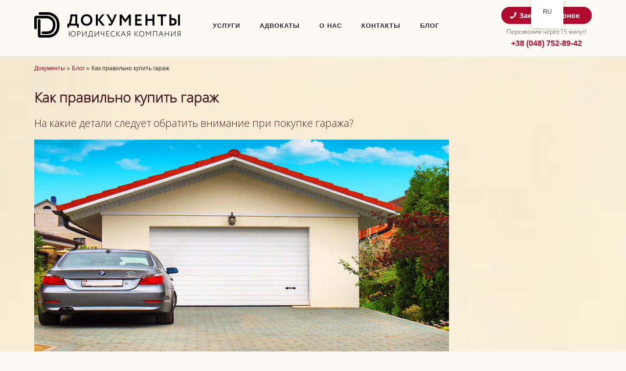

--- FILE ---
content_type: text/html; charset=UTF-8
request_url: https://document.od.ua/kak-pravilno-kupit-garazh/
body_size: 13320
content:
<!DOCTYPE html>
<html lang="ru">
<head>
    <meta charset="utf-8">
    <meta http-equiv="X-UA-Compatible" content="IE=edge">
    <meta name="viewport" content="width=device-width, initial-scale=1">
        <meta name="robots" content="" />
    <meta property="fb:admins" content="100009451664850"/>
    <meta property="fb:app_id" content="136812499986514"/>
    <link rel="shortcut icon" href="/wp-content/themes/docs/img/favicon2.png"/>
            <title>Как купить гараж? Правильная покупка гаража.</title>
    <meta name="description" content="На какие детали следует обратить внимание при покупке гаража?">
    <meta property="og:title" content="Как купить гараж? Правильная покупка гаража.">
    <meta property="og:description" content="На какие детали следует обратить внимание при покупке гаража?">
    <meta property="og:type" content="article">
    <meta property="og:url" content="https://document.od.ua/kak-pravilno-kupit-garazh/">
    <meta property="og:image" content="/wp-content/uploads/2020/07/top-header-img3.jpg">
    <!--<script src="//ajax.googleapis.com/ajax/libs/jquery/1.9.1/jquery.min.js"></script>-->

    <!-- HTML5 Shim and Respond.js IE8 support of HTML5 elements and media queries -->
    <!-- WARNING: Respond.js doesn't work if you view the page via file:// -->
    <!--[if lt IE 9]>
    <script src="https://oss.maxcdn.com/libs/html5shiv/3.7.0/html5shiv.js"></script>
    <script src="https://oss.maxcdn.com/libs/respond.js/1.4.2/respond.min.js"></script>
    <![endif]-->

    <meta name='robots' content='max-image-preview:large' />
<script type="text/javascript">
window._wpemojiSettings = {"baseUrl":"https:\/\/s.w.org\/images\/core\/emoji\/14.0.0\/72x72\/","ext":".png","svgUrl":"https:\/\/s.w.org\/images\/core\/emoji\/14.0.0\/svg\/","svgExt":".svg","source":{"concatemoji":"https:\/\/document.od.ua\/wp-includes\/js\/wp-emoji-release.min.js?ver=6.0.1"}};
/*! This file is auto-generated */
!function(e,a,t){var n,r,o,i=a.createElement("canvas"),p=i.getContext&&i.getContext("2d");function s(e,t){var a=String.fromCharCode,e=(p.clearRect(0,0,i.width,i.height),p.fillText(a.apply(this,e),0,0),i.toDataURL());return p.clearRect(0,0,i.width,i.height),p.fillText(a.apply(this,t),0,0),e===i.toDataURL()}function c(e){var t=a.createElement("script");t.src=e,t.defer=t.type="text/javascript",a.getElementsByTagName("head")[0].appendChild(t)}for(o=Array("flag","emoji"),t.supports={everything:!0,everythingExceptFlag:!0},r=0;r<o.length;r++)t.supports[o[r]]=function(e){if(!p||!p.fillText)return!1;switch(p.textBaseline="top",p.font="600 32px Arial",e){case"flag":return s([127987,65039,8205,9895,65039],[127987,65039,8203,9895,65039])?!1:!s([55356,56826,55356,56819],[55356,56826,8203,55356,56819])&&!s([55356,57332,56128,56423,56128,56418,56128,56421,56128,56430,56128,56423,56128,56447],[55356,57332,8203,56128,56423,8203,56128,56418,8203,56128,56421,8203,56128,56430,8203,56128,56423,8203,56128,56447]);case"emoji":return!s([129777,127995,8205,129778,127999],[129777,127995,8203,129778,127999])}return!1}(o[r]),t.supports.everything=t.supports.everything&&t.supports[o[r]],"flag"!==o[r]&&(t.supports.everythingExceptFlag=t.supports.everythingExceptFlag&&t.supports[o[r]]);t.supports.everythingExceptFlag=t.supports.everythingExceptFlag&&!t.supports.flag,t.DOMReady=!1,t.readyCallback=function(){t.DOMReady=!0},t.supports.everything||(n=function(){t.readyCallback()},a.addEventListener?(a.addEventListener("DOMContentLoaded",n,!1),e.addEventListener("load",n,!1)):(e.attachEvent("onload",n),a.attachEvent("onreadystatechange",function(){"complete"===a.readyState&&t.readyCallback()})),(e=t.source||{}).concatemoji?c(e.concatemoji):e.wpemoji&&e.twemoji&&(c(e.twemoji),c(e.wpemoji)))}(window,document,window._wpemojiSettings);
</script>
<style type="text/css">
img.wp-smiley,
img.emoji {
	display: inline !important;
	border: none !important;
	box-shadow: none !important;
	height: 1em !important;
	width: 1em !important;
	margin: 0 0.07em !important;
	vertical-align: -0.1em !important;
	background: none !important;
	padding: 0 !important;
}
</style>
	<link rel='stylesheet' id='wp-block-library-css'  href='https://document.od.ua/wp-includes/css/dist/block-library/style.min.css?ver=6.0.1' type='text/css' media='all' />
<style id='global-styles-inline-css' type='text/css'>
body{--wp--preset--color--black: #000000;--wp--preset--color--cyan-bluish-gray: #abb8c3;--wp--preset--color--white: #ffffff;--wp--preset--color--pale-pink: #f78da7;--wp--preset--color--vivid-red: #cf2e2e;--wp--preset--color--luminous-vivid-orange: #ff6900;--wp--preset--color--luminous-vivid-amber: #fcb900;--wp--preset--color--light-green-cyan: #7bdcb5;--wp--preset--color--vivid-green-cyan: #00d084;--wp--preset--color--pale-cyan-blue: #8ed1fc;--wp--preset--color--vivid-cyan-blue: #0693e3;--wp--preset--color--vivid-purple: #9b51e0;--wp--preset--gradient--vivid-cyan-blue-to-vivid-purple: linear-gradient(135deg,rgba(6,147,227,1) 0%,rgb(155,81,224) 100%);--wp--preset--gradient--light-green-cyan-to-vivid-green-cyan: linear-gradient(135deg,rgb(122,220,180) 0%,rgb(0,208,130) 100%);--wp--preset--gradient--luminous-vivid-amber-to-luminous-vivid-orange: linear-gradient(135deg,rgba(252,185,0,1) 0%,rgba(255,105,0,1) 100%);--wp--preset--gradient--luminous-vivid-orange-to-vivid-red: linear-gradient(135deg,rgba(255,105,0,1) 0%,rgb(207,46,46) 100%);--wp--preset--gradient--very-light-gray-to-cyan-bluish-gray: linear-gradient(135deg,rgb(238,238,238) 0%,rgb(169,184,195) 100%);--wp--preset--gradient--cool-to-warm-spectrum: linear-gradient(135deg,rgb(74,234,220) 0%,rgb(151,120,209) 20%,rgb(207,42,186) 40%,rgb(238,44,130) 60%,rgb(251,105,98) 80%,rgb(254,248,76) 100%);--wp--preset--gradient--blush-light-purple: linear-gradient(135deg,rgb(255,206,236) 0%,rgb(152,150,240) 100%);--wp--preset--gradient--blush-bordeaux: linear-gradient(135deg,rgb(254,205,165) 0%,rgb(254,45,45) 50%,rgb(107,0,62) 100%);--wp--preset--gradient--luminous-dusk: linear-gradient(135deg,rgb(255,203,112) 0%,rgb(199,81,192) 50%,rgb(65,88,208) 100%);--wp--preset--gradient--pale-ocean: linear-gradient(135deg,rgb(255,245,203) 0%,rgb(182,227,212) 50%,rgb(51,167,181) 100%);--wp--preset--gradient--electric-grass: linear-gradient(135deg,rgb(202,248,128) 0%,rgb(113,206,126) 100%);--wp--preset--gradient--midnight: linear-gradient(135deg,rgb(2,3,129) 0%,rgb(40,116,252) 100%);--wp--preset--duotone--dark-grayscale: url('#wp-duotone-dark-grayscale');--wp--preset--duotone--grayscale: url('#wp-duotone-grayscale');--wp--preset--duotone--purple-yellow: url('#wp-duotone-purple-yellow');--wp--preset--duotone--blue-red: url('#wp-duotone-blue-red');--wp--preset--duotone--midnight: url('#wp-duotone-midnight');--wp--preset--duotone--magenta-yellow: url('#wp-duotone-magenta-yellow');--wp--preset--duotone--purple-green: url('#wp-duotone-purple-green');--wp--preset--duotone--blue-orange: url('#wp-duotone-blue-orange');--wp--preset--font-size--small: 13px;--wp--preset--font-size--medium: 20px;--wp--preset--font-size--large: 36px;--wp--preset--font-size--x-large: 42px;}.has-black-color{color: var(--wp--preset--color--black) !important;}.has-cyan-bluish-gray-color{color: var(--wp--preset--color--cyan-bluish-gray) !important;}.has-white-color{color: var(--wp--preset--color--white) !important;}.has-pale-pink-color{color: var(--wp--preset--color--pale-pink) !important;}.has-vivid-red-color{color: var(--wp--preset--color--vivid-red) !important;}.has-luminous-vivid-orange-color{color: var(--wp--preset--color--luminous-vivid-orange) !important;}.has-luminous-vivid-amber-color{color: var(--wp--preset--color--luminous-vivid-amber) !important;}.has-light-green-cyan-color{color: var(--wp--preset--color--light-green-cyan) !important;}.has-vivid-green-cyan-color{color: var(--wp--preset--color--vivid-green-cyan) !important;}.has-pale-cyan-blue-color{color: var(--wp--preset--color--pale-cyan-blue) !important;}.has-vivid-cyan-blue-color{color: var(--wp--preset--color--vivid-cyan-blue) !important;}.has-vivid-purple-color{color: var(--wp--preset--color--vivid-purple) !important;}.has-black-background-color{background-color: var(--wp--preset--color--black) !important;}.has-cyan-bluish-gray-background-color{background-color: var(--wp--preset--color--cyan-bluish-gray) !important;}.has-white-background-color{background-color: var(--wp--preset--color--white) !important;}.has-pale-pink-background-color{background-color: var(--wp--preset--color--pale-pink) !important;}.has-vivid-red-background-color{background-color: var(--wp--preset--color--vivid-red) !important;}.has-luminous-vivid-orange-background-color{background-color: var(--wp--preset--color--luminous-vivid-orange) !important;}.has-luminous-vivid-amber-background-color{background-color: var(--wp--preset--color--luminous-vivid-amber) !important;}.has-light-green-cyan-background-color{background-color: var(--wp--preset--color--light-green-cyan) !important;}.has-vivid-green-cyan-background-color{background-color: var(--wp--preset--color--vivid-green-cyan) !important;}.has-pale-cyan-blue-background-color{background-color: var(--wp--preset--color--pale-cyan-blue) !important;}.has-vivid-cyan-blue-background-color{background-color: var(--wp--preset--color--vivid-cyan-blue) !important;}.has-vivid-purple-background-color{background-color: var(--wp--preset--color--vivid-purple) !important;}.has-black-border-color{border-color: var(--wp--preset--color--black) !important;}.has-cyan-bluish-gray-border-color{border-color: var(--wp--preset--color--cyan-bluish-gray) !important;}.has-white-border-color{border-color: var(--wp--preset--color--white) !important;}.has-pale-pink-border-color{border-color: var(--wp--preset--color--pale-pink) !important;}.has-vivid-red-border-color{border-color: var(--wp--preset--color--vivid-red) !important;}.has-luminous-vivid-orange-border-color{border-color: var(--wp--preset--color--luminous-vivid-orange) !important;}.has-luminous-vivid-amber-border-color{border-color: var(--wp--preset--color--luminous-vivid-amber) !important;}.has-light-green-cyan-border-color{border-color: var(--wp--preset--color--light-green-cyan) !important;}.has-vivid-green-cyan-border-color{border-color: var(--wp--preset--color--vivid-green-cyan) !important;}.has-pale-cyan-blue-border-color{border-color: var(--wp--preset--color--pale-cyan-blue) !important;}.has-vivid-cyan-blue-border-color{border-color: var(--wp--preset--color--vivid-cyan-blue) !important;}.has-vivid-purple-border-color{border-color: var(--wp--preset--color--vivid-purple) !important;}.has-vivid-cyan-blue-to-vivid-purple-gradient-background{background: var(--wp--preset--gradient--vivid-cyan-blue-to-vivid-purple) !important;}.has-light-green-cyan-to-vivid-green-cyan-gradient-background{background: var(--wp--preset--gradient--light-green-cyan-to-vivid-green-cyan) !important;}.has-luminous-vivid-amber-to-luminous-vivid-orange-gradient-background{background: var(--wp--preset--gradient--luminous-vivid-amber-to-luminous-vivid-orange) !important;}.has-luminous-vivid-orange-to-vivid-red-gradient-background{background: var(--wp--preset--gradient--luminous-vivid-orange-to-vivid-red) !important;}.has-very-light-gray-to-cyan-bluish-gray-gradient-background{background: var(--wp--preset--gradient--very-light-gray-to-cyan-bluish-gray) !important;}.has-cool-to-warm-spectrum-gradient-background{background: var(--wp--preset--gradient--cool-to-warm-spectrum) !important;}.has-blush-light-purple-gradient-background{background: var(--wp--preset--gradient--blush-light-purple) !important;}.has-blush-bordeaux-gradient-background{background: var(--wp--preset--gradient--blush-bordeaux) !important;}.has-luminous-dusk-gradient-background{background: var(--wp--preset--gradient--luminous-dusk) !important;}.has-pale-ocean-gradient-background{background: var(--wp--preset--gradient--pale-ocean) !important;}.has-electric-grass-gradient-background{background: var(--wp--preset--gradient--electric-grass) !important;}.has-midnight-gradient-background{background: var(--wp--preset--gradient--midnight) !important;}.has-small-font-size{font-size: var(--wp--preset--font-size--small) !important;}.has-medium-font-size{font-size: var(--wp--preset--font-size--medium) !important;}.has-large-font-size{font-size: var(--wp--preset--font-size--large) !important;}.has-x-large-font-size{font-size: var(--wp--preset--font-size--x-large) !important;}
</style>
<link rel='stylesheet' id='trp-floater-language-switcher-style-css'  href='https://document.od.ua/wp-content/plugins/translatepress-multilingual/assets/css/trp-floater-language-switcher.css?ver=2.5.7' type='text/css' media='all' />
<link rel='stylesheet' id='trp-language-switcher-style-css'  href='https://document.od.ua/wp-content/plugins/translatepress-multilingual/assets/css/trp-language-switcher.css?ver=2.5.7' type='text/css' media='all' />
<link rel='stylesheet' id='bootstrap-css'  href='https://document.od.ua/wp-content/themes/docs/css/bootstrap.min.css?ver=6.0.1' type='text/css' media='all' />
<link rel='stylesheet' id='slick-css'  href='https://document.od.ua/wp-content/themes/docs/assets/css/slick.css?ver=6.0.1' type='text/css' media='all' />
<link rel='stylesheet' id='fonts-css'  href='https://document.od.ua/wp-content/themes/docs/css/fonts.css?ver=6.0.1' type='text/css' media='all' />
<link rel='stylesheet' id='style-css-css'  href='https://document.od.ua/wp-content/themes/docs/style.css?ver=6.0.1' type='text/css' media='all' />
<link rel='stylesheet' id='countdown-css'  href='https://document.od.ua/wp-content/themes/docs/assets/countdown/jquery.countdown.css?ver=6.0.1' type='text/css' media='all' />
<link rel='stylesheet' id='response-css'  href='https://document.od.ua/wp-content/themes/docs/css/response.css?ver=6.0.1' type='text/css' media='all' />
<link rel='stylesheet' id='feedback-css'  href='https://document.od.ua/feedback/css/jquery.arcticmodal.css?ver=6.0.1' type='text/css' media='all' />
<link rel='stylesheet' id='feedback2-css'  href='https://document.od.ua/feedback/css/jquery.jgrowl.css?ver=6.0.1' type='text/css' media='all' />
<script type='text/javascript' src='https://document.od.ua/wp-includes/js/jquery/jquery.min.js?ver=3.6.0' id='jquery-core-js'></script>
<script type='text/javascript' src='https://document.od.ua/wp-includes/js/jquery/jquery-migrate.min.js?ver=3.3.2' id='jquery-migrate-js'></script>
<link rel="https://api.w.org/" href="https://document.od.ua/wp-json/" /><link rel="alternate" type="application/json" href="https://document.od.ua/wp-json/wp/v2/posts/1458" /><link rel="canonical" href="https://document.od.ua/kak-pravilno-kupit-garazh/" />
<link rel="alternate" hreflang="ru-RU" href="https://document.od.ua/kak-pravilno-kupit-garazh/"/>
<link rel="alternate" hreflang="uk" href="https://document.od.ua/ua/kak-pravilno-kupit-garazh/"/>
<link rel="alternate" hreflang="ru" href="https://document.od.ua/kak-pravilno-kupit-garazh/"/>

    <script type="text/javascript">
      let $ = jQuery.noConflict();
      
      (function ($) {
        $(function() {
          $(document).on('click', '.modal_btn', function(){
            $('#small-modal').arcticmodal();
          });
        });
      })(jQuery);
    </script>
</head>
<body class="post-template-default single single-post postid-1458 single-format-standard translatepress-ru_RU">
<!-- Google Tag Manager -->
<noscript><iframe src="//www.googletagmanager.com/ns.html?id=GTM-T9JVN3"
                  height="0" width="0" style="display:none;visibility:hidden"></iframe></noscript>
<script>(function(w,d,s,l,i){w[l]=w[l]||[];w[l].push({'gtm.start':
        new Date().getTime(),event:'gtm.js'});var f=d.getElementsByTagName(s)[0],
        j=d.createElement(s),dl=l!='dataLayer'?'&l='+l:'';j.async=true;j.src=
        '//www.googletagmanager.com/gtm.js?id='+i+dl;f.parentNode.insertBefore(j,f);
    })(window,document,'script','dataLayer','GTM-T9JVN3');</script>
<!-- End Google Tag Manager -->



<div id="fb-root"></div>
<script>(function(d, s, id) {
        var js, fjs = d.getElementsByTagName(s)[0];
        if (d.getElementById(id)) return;
        js = d.createElement(s); js.id = id;
        js.src = "//connect.facebook.net/ru_RU/sdk.js#xfbml=1&version=v2.4&appId=136812499986514";
        fjs.parentNode.insertBefore(js, fjs);
    }(document, 'script', 'facebook-jssdk'));</script>


<script>
    window.fbAsyncInit = function() {
        FB.init({
            appId      : '136812499986514',
            xfbml      : true,
            version    : 'v2.4'
        });
    };

    (function(d, s, id){
        var js, fjs = d.getElementsByTagName(s)[0];
        if (d.getElementById(id)) {return;}
        js = d.createElement(s); js.id = id;
        js.src = "//connect.facebook.net/en_US/sdk.js";
        fjs.parentNode.insertBefore(js, fjs);
    }(document, 'script', 'facebook-jssdk'));
</script><header>
    <div class="container 1">
        <div class="row">
            <div class="col-lg-3 col-md-3 col-sm-12 col-xs-12">
                <div class="site-logo">
                    <a href="/" rel="nofollow" title="Юридическая компания Документы" ><img src="/wp-content/themes/docs/img/logo2.png" alt="Документы"></a>
                </div>
                <div class="call-back">
                    <a class="btn btn-default modal_btn" data-toggle="modal" data-target="#exampleModal" href="#" role="button"><span class="phone-icon"></span>Заказать звонок</a>
                    <span class="wait-call-back">Перезвоним через 15 минут!</span>
                    <span class="phone"><a href="tel:+380487528942">+38 (048) 752-89-42</a></span>
                </div>
                <div class="menu-trigger">
                    <span></span>
                    <span></span>
                    <span></span>
                    <span></span>
                </div>
            </div>
            <div class="col-lg-6 col-md-6 col-sm-12 col-xs-12">
                <nav class="dws-menu"><ul id="menu-main-menu" class="main-nav"><li id="menu-item-1535" class="menu-item menu-item-type-post_type menu-item-object-page menu-item-has-children menu-item-1535"><a href="https://document.od.ua/vse-uslugi/">Услуги</a>
<ul class="sub-menu">
	<li id="menu-item-63" class="menu-item menu-item-type-post_type menu-item-object-page menu-item-has-children menu-item-63"><a href="https://document.od.ua/uzakonenie-nedvizhimosti/">Узаконение и оформление недвижимости</a>
	<ul class="sub-menu">
		<li id="menu-item-62" class="menu-item menu-item-type-post_type menu-item-object-page menu-item-62"><a href="https://document.od.ua/uzakonenie-pereplanirovki/">Разрешение на перепланировку квартиры</a></li>
		<li id="menu-item-59" class="menu-item menu-item-type-post_type menu-item-object-page menu-item-59"><a href="https://document.od.ua/uzakonenie-balkonov-pristroek-i-garazhey/">Узаконение самостроя</a></li>
		<li id="menu-item-689" class="menu-item menu-item-type-post_type menu-item-object-page menu-item-689"><a href="https://document.od.ua/uzakonivanie-pristroek/">Узаконивание пристроек</a></li>
		<li id="menu-item-694" class="menu-item menu-item-type-post_type menu-item-object-page menu-item-694"><a href="https://document.od.ua/uzakonenie-balkonov/">Узаконение балконов</a></li>
		<li id="menu-item-705" class="menu-item menu-item-type-post_type menu-item-object-page menu-item-705"><a href="https://document.od.ua/oformlenie-garazha-v-sobstvennost/">Приватизация гаража</a></li>
		<li id="menu-item-336" class="menu-item menu-item-type-post_type menu-item-object-page menu-item-336"><a href="https://document.od.ua/privatizaciya-podvalov/">Приватизация подвалов</a></li>
		<li id="menu-item-334" class="menu-item menu-item-type-post_type menu-item-object-page menu-item-334"><a href="https://document.od.ua/privatizaciya-cherdaka/">Приватизация чердака</a></li>
		<li id="menu-item-61" class="menu-item menu-item-type-post_type menu-item-object-page menu-item-61"><a href="https://document.od.ua/vvod-v-ekspluataciyu-do-300-m2/">Ввод недвижимости в эксплуатацию</a></li>
		<li id="menu-item-60" class="menu-item menu-item-type-post_type menu-item-object-page menu-item-60"><a href="https://document.od.ua/bolee-300-m2/">Ввод в эксплуатацию более 300 м2</a></li>
		<li id="menu-item-58" class="menu-item menu-item-type-post_type menu-item-object-page menu-item-58"><a href="https://document.od.ua/perevod-v-zhiloynezhiloy-fond/">Перевод в жилой/нежилой фонд</a></li>
		<li id="menu-item-851" class="menu-item menu-item-type-post_type menu-item-object-page menu-item-851"><a href="https://document.od.ua/prisvoenie-pochtovogo-adresa/">Присвоение почтового адреса</a></li>
	</ul>
</li>
	<li id="menu-item-96" class="menu-item menu-item-type-post_type menu-item-object-page menu-item-has-children menu-item-96"><a href="https://document.od.ua/oformlenie-dokumentov-v-processe-stroitelstva/">Оформление документов в процессе строительства</a>
	<ul class="sub-menu">
		<li id="menu-item-736" class="menu-item menu-item-type-post_type menu-item-object-page menu-item-736"><a href="https://document.od.ua/oformlenie-dokumentov-v-processe-stroitelstva/izgotovlenie-eskiznyx-proektov/">Изготовление эскизных и рабочих проектов</a></li>
		<li id="menu-item-860" class="menu-item menu-item-type-post_type menu-item-object-page menu-item-860"><a href="https://document.od.ua/poluchenie-razresheniya-na-rekonstrukciyu-i-stroitelstvo/">Разрешение на реконструкцию и строительство</a></li>
		<li id="menu-item-937" class="menu-item menu-item-type-post_type menu-item-object-page menu-item-937"><a href="https://document.od.ua/stroitelnyj-pasport/">Строительный паспорт</a></li>
		<li id="menu-item-99" class="menu-item menu-item-type-post_type menu-item-object-page menu-item-99"><a href="https://document.od.ua/uvedomlenie-o-nachale-stroitelnykh-rabot/">Уведомление о начале строительных работ</a></li>
		<li id="menu-item-105" class="menu-item menu-item-type-post_type menu-item-object-page menu-item-105"><a href="https://document.od.ua/deklaraciya-o-nachale-stroitelnykh-rabot/">Декларация о начале строительных работ</a></li>
		<li id="menu-item-112" class="menu-item menu-item-type-post_type menu-item-object-page menu-item-112"><a href="https://document.od.ua/deklaraciya-o-gotovnosti/">Декларация о готовности к эксплуатации</a></li>
		<li id="menu-item-198" class="menu-item menu-item-type-post_type menu-item-object-page menu-item-198"><a href="https://document.od.ua/dogovor-s-avtorskim-nadzorom/">Договор с авторским надзором</a></li>
		<li id="menu-item-354" class="menu-item menu-item-type-post_type menu-item-object-page menu-item-354"><a href="https://document.od.ua/dogovor-s-texnicheskim-nadzorom/">Договор с техническим надзором</a></li>
	</ul>
</li>
	<li id="menu-item-201" class="menu-item menu-item-type-post_type menu-item-object-page menu-item-has-children menu-item-201"><a href="https://document.od.ua/oformlenie-zemli/">Оформление земли</a>
	<ul class="sub-menu">
		<li id="menu-item-202" class="menu-item menu-item-type-post_type menu-item-object-page menu-item-202"><a href="https://document.od.ua/privatizaciya-zemelnogo-uchastka/">Приватизация земельного участка в собственность</a></li>
		<li id="menu-item-772" class="menu-item menu-item-type-post_type menu-item-object-page menu-item-772"><a href="https://document.od.ua/oformlenie-zemli/izgotovlenie-geodezii/">Изготовление геодезии</a></li>
		<li id="menu-item-727" class="menu-item menu-item-type-post_type menu-item-object-page menu-item-727"><a href="https://document.od.ua/oformlenie-zemli/zaklyuchenie-dogovora-arendy-zemelnogo-uchastka/">Договор аренды земели</a></li>
		<li id="menu-item-759" class="menu-item menu-item-type-post_type menu-item-object-page menu-item-759"><a href="https://document.od.ua/vykup-zemelnogo-uchastka/">Выкуп земельного участка</a></li>
		<li id="menu-item-203" class="menu-item menu-item-type-post_type menu-item-object-page menu-item-203"><a href="https://document.od.ua/prisvoenie-kadastrovogo-nomera/">Присвоение кадастрового номера</a></li>
		<li id="menu-item-204" class="menu-item menu-item-type-post_type menu-item-object-page menu-item-204"><a href="https://document.od.ua/razrabotka-texnicheskoj-dokumentacii/">Проект отвода земельного участка</a></li>
		<li id="menu-item-205" class="menu-item menu-item-type-post_type menu-item-object-page menu-item-205"><a href="https://document.od.ua/svidetelstva-o-prave-sobstvennosti-na-zemelnyj-uchastok/">Свидетельства о праве собственности на землю</a></li>
	</ul>
</li>
	<li id="menu-item-210" class="menu-item menu-item-type-post_type menu-item-object-page menu-item-has-children menu-item-210"><a href="https://document.od.ua/texnicheskaya-dokumentaciya/">Техническая документация</a>
	<ul class="sub-menu">
		<li id="menu-item-211" class="menu-item menu-item-type-post_type menu-item-object-page menu-item-211"><a href="https://document.od.ua/izgotovlenie-tekhnicheskikh-pasportov/">Изготовление технических паспортов</a></li>
		<li id="menu-item-212" class="menu-item menu-item-type-post_type menu-item-object-page menu-item-212"><a href="https://document.od.ua/izgotovlenie-texnicheskix-otchetov/">Изготовление технических отчетов</a></li>
		<li id="menu-item-213" class="menu-item menu-item-type-post_type menu-item-object-page menu-item-213"><a href="https://document.od.ua/sdelat-tp-na-kvartiru/">Техпаспорт на квартиру</a></li>
		<li id="menu-item-215" class="menu-item menu-item-type-post_type menu-item-object-page menu-item-215"><a href="https://document.od.ua/oformit-tp-na-dom/">Технический паспорт на дом</a></li>
		<li id="menu-item-945" class="menu-item menu-item-type-post_type menu-item-object-page menu-item-945"><a href="https://document.od.ua/poluchenie-gradostroitelnyx-uslovij-i-ogranichenij/">Получение градостроительных условий и ограничений</a></li>
		<li id="menu-item-757" class="menu-item menu-item-type-post_type menu-item-object-page menu-item-757"><a href="https://document.od.ua/vypiska-iz-reestra-nedvizhimosti/">Получение выписки из реестра недвижимости</a></li>
		<li id="menu-item-315" class="menu-item menu-item-type-post_type menu-item-object-page menu-item-315"><a href="https://document.od.ua/oformlenie-sdelok/">Сопровождение сделок с недвижимостью</a></li>
		<li id="menu-item-214" class="menu-item menu-item-type-post_type menu-item-object-page menu-item-214"><a href="https://document.od.ua/tp-na-nezhiloe-pomeshhenie/">ТП на нежилое помещение</a></li>
		<li id="menu-item-216" class="menu-item menu-item-type-post_type menu-item-object-page menu-item-216"><a href="https://document.od.ua/izgotovit-tp-na-novostroj/">Изготовить ТП на новострой</a></li>
		<li id="menu-item-758" class="menu-item menu-item-type-post_type menu-item-object-page menu-item-758"><a href="https://document.od.ua/izgotovlenie-proekta-razdela-imushhestva/">Изготовление проекта раздела имущества</a></li>
	</ul>
</li>
	<li id="menu-item-295" class="menu-item menu-item-type-post_type menu-item-object-page menu-item-has-children menu-item-295"><a href="https://document.od.ua/polucheniya-svidetelstva-o-prave-sobstvennosti-na-nedvizhimost/">Свидетельство о праве собственности на недвижимость</a>
	<ul class="sub-menu">
		<li id="menu-item-657" class="menu-item menu-item-type-post_type menu-item-object-page menu-item-657"><a href="https://document.od.ua/registraciya-prava-sobstvenosti-na-kvartiru/">Регистрация права собствености на квартиру</a></li>
		<li id="menu-item-296" class="menu-item menu-item-type-post_type menu-item-object-page menu-item-296"><a href="https://document.od.ua/registraciya-prava-sobstvennosti-na-novostroj/">Регистрация права собственности на новострой</a></li>
		<li id="menu-item-297" class="menu-item menu-item-type-post_type menu-item-object-page menu-item-297"><a href="https://document.od.ua/registraciya-prava-sobstvennosti-na-postroennyj-dom/">Регистрация права собственности на построенный дом</a></li>
		<li id="menu-item-298" class="menu-item menu-item-type-post_type menu-item-object-page menu-item-298"><a href="https://document.od.ua/privatizaciya/">Регистрация права собственности на земелю, полученный в результате «приватизации»</a></li>
	</ul>
</li>
	<li id="menu-item-311" class="menu-item menu-item-type-post_type menu-item-object-page menu-item-has-children menu-item-311"><a href="https://document.od.ua/ocenka-nedvizhimosti/">Оценка недвижимости</a>
	<ul class="sub-menu">
		<li id="menu-item-312" class="menu-item menu-item-type-post_type menu-item-object-page menu-item-312"><a href="https://document.od.ua/ocenka-kvartiry/">Оценка квартиры</a></li>
		<li id="menu-item-313" class="menu-item menu-item-type-post_type menu-item-object-page menu-item-313"><a href="https://document.od.ua/ocenka-doma/">Оценка дома</a></li>
		<li id="menu-item-314" class="menu-item menu-item-type-post_type menu-item-object-page menu-item-314"><a href="https://document.od.ua/ocenka-zemli/">Оценка земли</a></li>
	</ul>
</li>
	<li id="menu-item-328" class="menu-item menu-item-type-post_type menu-item-object-page menu-item-has-children menu-item-328"><a href="https://document.od.ua/privatizaciya-nedvizhimosti-i-zemli/">Приватизация жилья</a>
	<ul class="sub-menu">
		<li id="menu-item-335" class="menu-item menu-item-type-post_type menu-item-object-page menu-item-335"><a href="https://document.od.ua/privatizaciya-kvartiry/">Приватизация квартиры</a></li>
		<li id="menu-item-644" class="menu-item menu-item-type-post_type menu-item-object-page menu-item-644"><a href="https://document.od.ua/privatizaciya-doma/">Приватизация дома</a></li>
		<li id="menu-item-333" class="menu-item menu-item-type-post_type menu-item-object-page menu-item-333"><a href="https://document.od.ua/privatizaciya-komnaty-v-kommune/">Приватизация комуны</a></li>
		<li id="menu-item-1387" class="menu-item menu-item-type-post_type menu-item-object-page menu-item-1387"><a href="https://document.od.ua/privatizaciya-nezhilyx-pomeshhenij/">Приватизация нежилых помещений</a></li>
	</ul>
</li>
	<li id="menu-item-1518" class="menu-item menu-item-type-post_type menu-item-object-page menu-item-has-children menu-item-1518"><a href="https://document.od.ua/zagranpasport/">Оформление паспортов</a>
	<ul class="sub-menu">
		<li id="menu-item-1550" class="menu-item menu-item-type-post_type menu-item-object-page menu-item-1550"><a href="https://document.od.ua/oformlenie-id-karty/">Оформление ID-карты</a></li>
		<li id="menu-item-1551" class="menu-item menu-item-type-post_type menu-item-object-page menu-item-1551"><a href="https://document.od.ua/pasport/">Изготовление загранпаспортов</a></li>
		<li id="menu-item-1558" class="menu-item menu-item-type-post_type menu-item-object-page menu-item-1558"><a href="https://document.od.ua/detskij-zagranpasport/">Детский загранпаспорт</a></li>
	</ul>
</li>
</ul>
</li>
<li id="menu-item-1609" class="menu-item menu-item-type-post_type menu-item-object-page menu-item-has-children menu-item-1609"><a href="https://document.od.ua/vse-uslugi/advokat-po-semejnym-delam/">Адвокаты</a>
<ul class="sub-menu">
	<li id="menu-item-1813" class="menu-item menu-item-type-custom menu-item-object-custom menu-item-has-children menu-item-1813"><a href="#">Военный адвокат</a>
	<ul class="sub-menu">
		<li id="menu-item-1828" class="menu-item menu-item-type-post_type menu-item-object-page menu-item-1828"><a href="https://document.od.ua/obzhalovanie-reshenija-vlk/">Обжалование заключения военно-врачебной комиссии (ВЛК)</a></li>
		<li id="menu-item-1827" class="menu-item menu-item-type-post_type menu-item-object-page menu-item-1827"><a href="https://document.od.ua/advokat-po-uvolneniyu-s-voennoi-sluzhbi/">Юридическая консультация и сопровождение при увольнении военнослужащего</a></li>
		<li id="menu-item-1829" class="menu-item menu-item-type-post_type menu-item-object-page menu-item-1829"><a href="https://document.od.ua/pomosh-v-oformlenii-ubd/">Получение УБД</a></li>
		<li id="menu-item-1826" class="menu-item menu-item-type-post_type menu-item-object-page menu-item-1826"><a href="https://document.od.ua/obzhalovanie-narushenija-vyplat-voennosluzhashhim/">Обжалование нарушения денежного довольствия военнослужащего и членов их семьи</a></li>
	</ul>
</li>
	<li id="menu-item-350" class="menu-item menu-item-type-post_type menu-item-object-page menu-item-350"><a href="https://document.od.ua/sudebnye-spory/">Судебные споры</a></li>
	<li id="menu-item-1610" class="menu-item menu-item-type-post_type menu-item-object-page menu-item-has-children menu-item-1610"><a href="https://document.od.ua/advokat-po-razvodam/">Адвокат по разводам</a>
	<ul class="sub-menu">
		<li id="menu-item-1703" class="menu-item menu-item-type-post_type menu-item-object-page menu-item-1703"><a href="https://document.od.ua/opredelenie-suda-o-sroke-primirenija-pri-razvode/">Определение суда о сроке примирения при разводе</a></li>
		<li id="menu-item-1665" class="menu-item menu-item-type-post_type menu-item-object-post menu-item-1665"><a href="https://document.od.ua/razvod-pri-nalichii-detej/">Развод при наличии детей</a></li>
		<li id="menu-item-1663" class="menu-item menu-item-type-post_type menu-item-object-post menu-item-1663"><a href="https://document.od.ua/bystryj-razvod-cherez-sud/">Быстрый развод через суд</a></li>
		<li id="menu-item-1664" class="menu-item menu-item-type-post_type menu-item-object-post menu-item-1664"><a href="https://document.od.ua/razvod-bez-uchastija-v-sude/">Развод без участия в суде</a></li>
		<li id="menu-item-1707" class="menu-item menu-item-type-post_type menu-item-object-page menu-item-1707"><a href="https://document.od.ua/razvod-s-inostrancem-bez-ego-soglasija/">Развод с иностранцем без его согласия</a></li>
		<li id="menu-item-1714" class="menu-item menu-item-type-post_type menu-item-object-page menu-item-1714"><a href="https://document.od.ua/razvod-s-inostrancem-bez-ego-prisutstvija/">Развод с иностранцем без его присутствия</a></li>
		<li id="menu-item-1694" class="menu-item menu-item-type-post_type menu-item-object-page menu-item-1694"><a href="https://document.od.ua/srok-dlja-primirenija-pri-razvode/">Срок для примирения при разводе</a></li>
	</ul>
</li>
	<li id="menu-item-1627" class="menu-item menu-item-type-post_type menu-item-object-page menu-item-has-children menu-item-1627"><a href="https://document.od.ua/jurist-po-razdelu-imushhestva/">Раздел имущества</a>
	<ul class="sub-menu">
		<li id="menu-item-1660" class="menu-item menu-item-type-post_type menu-item-object-post menu-item-1660"><a href="https://document.od.ua/kak-delitsja-mashina-pri-razvode/">Как делится машина при разводе?</a></li>
	</ul>
</li>
	<li id="menu-item-1613" class="menu-item menu-item-type-post_type menu-item-object-page menu-item-1613"><a href="https://document.od.ua/advokat-po-ugolovnym-delam/">Адвокат по уголовным делам</a></li>
	<li id="menu-item-1614" class="menu-item menu-item-type-post_type menu-item-object-page menu-item-1614"><a href="https://document.od.ua/advokat-po-dtp/">Адвокат по ДТП</a></li>
	<li id="menu-item-1644" class="menu-item menu-item-type-post_type menu-item-object-page menu-item-has-children menu-item-1644"><a href="https://document.od.ua/lishenie-roditelskih-prav/">Лишение родительских прав</a>
	<ul class="sub-menu">
		<li id="menu-item-1661" class="menu-item menu-item-type-post_type menu-item-object-post menu-item-1661"><a href="https://document.od.ua/lishenie-roditelskih-prav-otca-i-materi/">Лишение родительских прав отца и матери</a></li>
		<li id="menu-item-1662" class="menu-item menu-item-type-post_type menu-item-object-post menu-item-1662"><a href="https://document.od.ua/vosstanovlenie-roditelskih-prav/">Восстановление родительских прав</a></li>
	</ul>
</li>
	<li id="menu-item-1691" class="menu-item menu-item-type-post_type menu-item-object-page menu-item-has-children menu-item-1691"><a href="https://document.od.ua/vzyskanie-alimentov/">Взыскание алиментов</a>
	<ul class="sub-menu">
		<li id="menu-item-1717" class="menu-item menu-item-type-post_type menu-item-object-page menu-item-1717"><a href="https://document.od.ua/alimenty-na-rebjonka-i-na-mamu/">Алименты на ребёнка и на маму</a></li>
		<li id="menu-item-1733" class="menu-item menu-item-type-post_type menu-item-object-page menu-item-1733"><a href="https://document.od.ua/alimenty-s-fop/">Алименты с фоп</a></li>
		<li id="menu-item-1739" class="menu-item menu-item-type-post_type menu-item-object-page menu-item-1739"><a href="https://document.od.ua/alimenty-s-morjaka/">Алименты с моряка</a></li>
		<li id="menu-item-1746" class="menu-item menu-item-type-post_type menu-item-object-page menu-item-1746"><a href="https://document.od.ua/alimenty-v-tvjordoj-denezhnoj-summe/">Алименты в твёрдой денежной сумме</a></li>
		<li id="menu-item-1756" class="menu-item menu-item-type-post_type menu-item-object-page menu-item-1756"><a href="https://document.od.ua/vzyskanie-dopolnitelnyh-rashodov-na-rebenka-vzyskanie-rashodov-za-lechenie-rebenka/">Взыскание расходов за лечение ребенка</a></li>
		<li id="menu-item-1759" class="menu-item menu-item-type-post_type menu-item-object-post menu-item-1759"><a href="https://document.od.ua/uvelichenie-umenshenie-alimentov-chto-nuzhno-znat/">Увеличение/уменьшение алиментов: что нужно знать</a></li>
	</ul>
</li>
</ul>
</li>
<li id="menu-item-64" class="menu-item menu-item-type-post_type menu-item-object-page menu-item-has-children menu-item-64"><a href="https://document.od.ua/o-nas/">О нас</a>
<ul class="sub-menu">
	<li id="menu-item-1053" class="menu-item menu-item-type-post_type menu-item-object-page menu-item-1053"><a href="https://document.od.ua/otzyvy/">Отзывы</a></li>
</ul>
</li>
<li id="menu-item-57" class="menu-item menu-item-type-post_type menu-item-object-page menu-item-57"><a href="https://document.od.ua/contact/">Контакты</a></li>
<li id="menu-item-224" class="menu-item menu-item-type-post_type menu-item-object-page menu-item-224"><a rel="nofollow" href="https://document.od.ua/blog/">Блог</a></li>
</ul></nav>            </div>
            <!--<div class="col-lg-3 hidden-md hidden-sm hidden-xs">
                <div class="social-button">
                    <div class="fb-like" data-href="https://document.od.ua" data-layout="button_count" data-action="recommend" data-show-faces="false" data-share="true"></div>
                </div>
            </div>

            <div class="col-lg-3 col-md-4 col-sm-4 col-xs-12">
                <div class="top-phone">
                    <h2><span id="istat_0">+38 (048) 796-46-06</span></h2>
                    <a href="https://www.facebook.com/document.od.ua" rel="nofollow" target="_blank"><img src="/wp-content/themes/docs/img/facebook-social.png"></a>
                    <a href="https://vk.com/dokumenty_ua" rel="nofollow" target="_blank"><img src="/wp-content/themes/docs/img/vk-social.png"></a>
                    <a href="https://www.instagram.com/dokumenty/" rel="nofollow" target="_blank"><img src="/wp-content/themes/docs/img/inst-2.png"></a>
                    <!--<img src="/wp-content/themes/docs/img/mayholidays.png" alt="майские выходные">-->

            <!-- Новогодний блок
            <div style="font-size:13px; font-weight:bold; margin-top:-10px; line-height:1.5;">
                    График работы на праздники:<br />
                    Выходные дни: 1.01-3.01 и 07.01-08.01<br />
                    Рабочие дни: 4.01-6.01<br />
                    С 11 января - в обычном режиме
                </div>-->


            <!--</div>
        </div>-->

            <div class="col-lg-3 col-md-3 col-sm-12 col-xs-12">
                <div class="call-back">
                    <a class="btn btn-default modal_btn" data-toggle="modal" data-target="#exampleModal" href="#" role="button"><span class="phone-icon"></span>Заказать звонок</a>
                    <span class="wait-call-back">Перезвоним через 15 минут!</span>
                    <span class="phone" id="istat_0"><a href="tel:+380487528942">+38 (048) 752-89-42</a></span>
                </div>
            </div>
        </div>
    </div>
</header>

<div class="usluga topmargin">
    <div class="container">
        <ul class="breadcrumb" itemscope="" itemtype="http://schema.org/BreadcrumbList">
            <li itemprop="itemListElement" itemscope="" itemtype="http://schema.org/ListItem"> <a itemprop="item" href="/" title="Главная"> <span itemprop="name">Документы</span><meta itemprop="position" content="1"> </a></li>
            <li class="separator icon_small_arrow right_gray">»</li>
            <li itemprop="itemListElement" itemscope="" itemtype="http://schema.org/ListItem"> <a itemprop="item" href="/blog/" title="Главная"> <span itemprop="name">Блог</span><meta itemprop="position" content="2"> </a></li>
            <li class="separator icon_small_arrow right_gray">»</li>
            <li itemprop="itemListElement" itemscope="" itemtype="http://schema.org/ListItem"> <span itemprop="item"> <span itemprop="name">Как правильно купить гараж</span><meta itemprop="position" content="3"> </span></li>
        </ul>
        <div class="row">
            <div class="col-md-9 col-sm-12 col-xs-12">
                <h1>Как правильно купить гараж</h1>
                <h2><span style="font-weight: 400;">На какие детали следует обратить внимание при покупке гаража?</span></h2>
<p><img class="size-full wp-image-1459 aligncenter" src="https://document.od.ua/wp-content/uploads/2022/01/kak-kupit-garazh-prakticheskie-sovety__209606-620x0.jpg" alt="" width="100%" height="466" srcset="https://document.od.ua/wp-content/uploads/2022/01/kak-kupit-garazh-prakticheskie-sovety__209606-620x0.jpg 620w, https://document.od.ua/wp-content/uploads/2022/01/kak-kupit-garazh-prakticheskie-sovety__209606-620x0-300x225.jpg 300w" sizes="(max-width: 620px) 100vw, 620px" /></p>
<p><span style="font-weight: 400;">Перед тем, как купить гараж, очень важно осмотреть строение, а также оценить его состояние. Потенциальный покупатель должен обратить внимание на некоторые моменты:</span></p>
<ul>
<li style="font-weight: 400;" aria-level="1"><span style="font-weight: 400;">Размеры гаража. По стандарту, гараж представляет собой помещение размером 6.5 м на 3.5 м. Если покупатель выбирает гараж меньших размеров, то могут возникнуть проблемы с размещением в нём автомобиля или других устройств,</span></li>
<li style="font-weight: 400;" aria-level="1"><span style="font-weight: 400;">Стены обычно возводятся из кирпича. Перед покупкой гаража важно проверить, насколько стены надёжны. На них не должно быть трещин,</span></li>
<li style="font-weight: 400;" aria-level="1"><span style="font-weight: 400;">Покупателю важно также убедиться в хорошем состоянии ворот. Должны быть исправны петли, створки. Важно обратить внимание на состояние замка. Он должен легко открываться и закрываться,</span></li>
<li style="font-weight: 400;" aria-level="1"><span style="font-weight: 400;">Если в гараже есть подвал, то нужно убедиться, что он сухой, имеется гидроизоляция, вентиляция и он тёплый,</span></li>
<li style="font-weight: 400;" aria-level="1"><span style="font-weight: 400;">Для всего гаражного помещения очень важна вентиляция. Если её нет, то стены всегда будут сырыми и подвергаются коррозии.  </span></li>
</ul>
<p><span style="font-weight: 400;">Кроме рассмотрения гаража, покупателю нужно спросить у продавца, по какой причине он продаёт гараж (нет ли в этом какого-то подвоха). </span></p>
<h2 style="text-align: center;">Сопутствующие услуги</h2>
<p><span style="color: #ffffff;"><button style="background: #af0c2f; border-radius: 25px; padding: 3px 6px; margin: 3px 7px; text-decoration: none;"><a style="color: #ffffff;" href="https://document.od.ua/oformlenie-garazha-v-sobstvennost/"><strong>Приватизация гаража</strong></a></button><span style="color: #ffffff;"><button style="background: #af0c2f; border-radius: 25px; padding: 3px 6px; margin: 3px 7px; text-decoration: none;" spellcheck="false" data-gramm="false"><a style="color: #ffffff;" href="https://document.od.ua/kak-poluchit-razreshenie-na-stroitelstvo-garazha/"><strong>Разрешение на строительство гаража</strong></a></button></span><button style="background: #af0c2f; border-radius: 25px; padding: 3px 6px; margin: 3px 7px; text-decoration: none;" spellcheck="false" data-gramm="false"><a style="color: #ffffff;" href="https://document.od.ua/privatizaciya-nedvizhimosti-i-zemli/"><strong>Приватизация жилья</strong></a></button></span></p>
<h2><span style="font-weight: 400;">Документы для оформления договора купли-продажи гаража со стороны покупателя и продавца</span></h2>
<p><span style="font-weight: 400;">При оформлении покупки гаража двум сторонам следует подготовить следующие </span><span style="font-weight: 400;">документы:</span></p>
<ul>
<li style="font-weight: 400;" aria-level="1"><span style="font-weight: 400;">Паспорта,</span></li>
<li style="font-weight: 400;" aria-level="1"><span style="font-weight: 400;">Выписку из ЕГРН либо БТИ, если гараж был оформлен до 1998 года,</span></li>
<li style="font-weight: 400;" aria-level="1"><span style="font-weight: 400;">Заявление от нотариуса о согласии на продажу гаража,</span></li>
<li style="font-weight: 400;" aria-level="1"><span style="font-weight: 400;">Акт приёма-передачи,</span></li>
<li style="font-weight: 400;" aria-level="1"><span style="font-weight: 400;">Справку, где указаны характеристики собственности,</span></li>
<li style="font-weight: 400;" aria-level="1"><span style="font-weight: 400;">Документ о статусе участка, где расположен гараж</span></li>
</ul>
<h2><span style="font-weight: 400;">Данные документы необходимо предоставить в регистрационную палату</span></h2>
<p><span style="font-weight: 400;">Если продавец и покупатель не знают, как правильно совершить сделку, то можно обратиться к юристу, нотариусу за уточнением всех деталей. Все договорённости в обязательном порядке должны быть закреплены на бумаге. </span></p>
<p><span style="font-weight: 400;">В договор купли-продажи необходимо внести следующие данные:</span></p>
<ul>
<li style="font-weight: 400;" aria-level="1"><span style="font-weight: 400;">Паспортные данные продавца и покупателя,</span></li>
<li style="font-weight: 400;" aria-level="1"><span style="font-weight: 400;">Кадастровый номер и адрес, если они есть,</span></li>
<li style="font-weight: 400;" aria-level="1"><span style="font-weight: 400;">Цену следует вписывать и цифрами, и прописью,</span></li>
<li style="font-weight: 400;" aria-level="1"><span style="font-weight: 400;">Права покупателя на собственность,</span></li>
<li style="font-weight: 400;" aria-level="1"><span style="font-weight: 400;">Запись или акт приёма – передачи. </span></li>
</ul>
<h2>Сколько стоит оформление гаража?</h2>
<p><span style="font-weight: 400;">Для физических лиц, оформляющих право на собственность, госпошлина составляет одну сумму. Для организаций – сумма выше.</span></p>
<h2>Как купить гараж в кооперативе?</h2>
<p><span style="font-weight: 400;">При покупке гаража в кооперативе важно подготовить необходимые документы. Только в этом случае может быть заключена сделка. Оформить покупку гаража в кооперативе возможно в риэлтерской компании, юридической компании, нотариальной конторе, офисе учредителя кооператива. Для оформления сделки купли-продажи гаража в кооперативе необходимы следующие документы:</span></p>
<ul>
<li style="font-weight: 400;" aria-level="1"><span style="font-weight: 400;">Предварительно составленный договор</span></li>
<li style="font-weight: 400;" aria-level="1"><span style="font-weight: 400;">Если гараж – это совместная собственность, то необходимо разрешение супруга, заверенное у нотариуса</span></li>
<li style="font-weight: 400;" aria-level="1"><span style="font-weight: 400;">Квитанция об оплате пошлины за регистрацию</span></li>
<li style="font-weight: 400;" aria-level="1"><span style="font-weight: 400;">Кадастровая справка, которая подтверждает отсутствие ареста и долгов</span></li>
<li style="font-weight: 400;" aria-level="1"><span style="font-weight: 400;">Кадастровый паспорт, если он имеется</span></li>
<li style="font-weight: 400;" aria-level="1"><span style="font-weight: 400;">Свидетельство собственности, если оно есть</span></li>
<li style="font-weight: 400;" aria-level="1"><span style="font-weight: 400;">Членская книга владельца гаража</span></li>
<li style="font-weight: 400;" aria-level="1"><span style="font-weight: 400;">Паевая справка или книга</span></li>
<li style="font-weight: 400;" aria-level="1"><span style="font-weight: 400;">Протокол от кооператива, который разрешает осуществление сделки</span></li>
<li style="font-weight: 400;" aria-level="1"><span style="font-weight: 400;">Паспорта двух сторон</span></li>
<li style="font-weight: 400;" aria-level="1"><span style="font-weight: 400;">Три экземпляра договора купли – продажи. </span></li>
</ul>
<p><span style="font-weight: 400;">Покупка гаража в кооперативе – это получение права пользования новым владельцем имуществом в кооперативе. В договоре прописывается, что владелец покупает пай в кооперативе, который включает гараж, площадь, местоположение и адрес. </span></p>
<p><span style="font-weight: 400;">При покупке гаража в кооперативе будущий владелец должен быть бдительным и внимательно проверять все правоустанавливающие документы. Очень важно ознакомиться с уставными документами кооператива. </span></p>
<h2><b>Как переоформить гараж?</b></h2>
<p><span style="font-weight: 400;">Переоформление гаража в кооперативе считается достаточно распространённой ситуацией. Для начала хозяин должен получить свидетельство, которое подтверждает право на владение собственностью. Для этого необходимо подготовить:</span></p>
<ul>
<li style="font-weight: 400;" aria-level="1"><span style="font-weight: 400;">Паспорт</span></li>
<li style="font-weight: 400;" aria-level="1"><span style="font-weight: 400;">Оплатить за услугу регистрации</span></li>
<li style="font-weight: 400;" aria-level="1"><span style="font-weight: 400;">Кадастровый паспорт имущества,</span></li>
<li style="font-weight: 400;" aria-level="1"><span style="font-weight: 400;">Свидетельство о полной выплате пая, который выдаёт председатель кооператива.</span></li>
</ul>
<p><span style="font-weight: 400;">Далее необходимо подготовить документы для переоформления гаража в кооперативе:</span></p>
<ul>
<li style="font-weight: 400;" aria-level="1"><span style="font-weight: 400;">Выписка от реестра юридических лиц,</span></li>
<li style="font-weight: 400;" aria-level="1"><span style="font-weight: 400;">Документ, подтверждающий полномочия председателя кооператива,</span></li>
<li style="font-weight: 400;" aria-level="1"><span style="font-weight: 400;">ИНН документ,</span></li>
<li style="font-weight: 400;" aria-level="1"><span style="font-weight: 400;">Устав гаражного кооператива,</span></li>
<li style="font-weight: 400;" aria-level="1"><span style="font-weight: 400;">Паспорта двух сторон,</span></li>
<li style="font-weight: 400;" aria-level="1"><span style="font-weight: 400;">Кадастровый паспорт на участок земли,</span></li>
<li style="font-weight: 400;" aria-level="1"><span style="font-weight: 400;">Свидетельство о праве собственности на владение,</span></li>
<li style="font-weight: 400;" aria-level="1"><span style="font-weight: 400;">Документ об отсутствии долга,</span></li>
<li style="font-weight: 400;" aria-level="1"><span style="font-weight: 400;">Документ о постройке гаража и введении его в эксплуатацию,</span></li>
<li style="font-weight: 400;" aria-level="1"><span style="font-weight: 400;">Документ, подтверждающий членство в кооперативе. </span></li>
</ul>
<h2><b>Услуги нашей компании</b></h2>
<p><span style="font-weight: 400;">Наша компания предоставляет услуги, связанные с покупкой недвижимости. Мы поможем безопасно для двух сторон оформить сделку купли-продажи гаража. Сотрудничая с нами, вы обезопасите себя от всевозможных рисков при покупке или продаже собственности, а также закрепите за собой право на владение недвижимостью. </span></p>
<p><span style="font-weight: 400;">Предлагаем помощь нотариуса при оформлении гаража со стажем работы в этой сфере. Некоторые сделки могут быть заключены в простой письменной форме. В других же случаях должен быть правильно составлен договор с нотариальным заверением. В этом мы поможем вам, чтобы не возникло недоразумений. В любом случае, нотариус поможет в проведении удостоверения сделки, а также подаст документы в Реестр. </span></p>
<p><span style="font-weight: 400;">В большинстве случаев юридическая консультация просто необходима, так как речь идёт о полноценной сделке с недвижимостью. Нотариальное оформление договора – это обязательная законная процедура. </span></p>
<p><b>Решив оформить покупку гаража, вам понадобятся услуги нотариуса</b></p>
<p><span style="font-weight: 400;">Что касается документов при покупке гаража, то покупателю необходимо подготовить базовый набор документации. Продавцу же нужно подготовить более полный набор. </span></p>
<p><span style="font-weight: 400;">Обратившись к нам, вы обезопасите себя от рисков, связанных с покупкой объекта недвижимости. Оформление документов через нотариуса, это всегда надёжно, быстро и безопасно. Также вы можете позвонить нам по указанным номерам за бесплатной консультацией. </span></p>
<div id="gtx-trans" style="position: absolute; left: 751px; top: 5.53693px;"></div>
            </div>
            <div class="col-md-3 col-sm-12 col-xs-12">
                                            </div>
        </div>
    </div>
</div>
<div class="footer-copyright">
    <div class="container">
        <div class="row">
            <div class="col-md-4 col-sm-4 col-xs-12">
                <div style="text-align: center;">
                    <a href="/" rel="nofollow" title="Юридическая компания Документы"><img style="width:100px"
                                                                                           src="/wp-content/themes/docs/img/logo2.png"
                                                                                           alt="Документы"></a>
                    <p>© Все права защищены</p>
                    <p><a rel="nofollow" href="/politika-konfidencialnosti/">Политика конфиденциальности</a></p>
                </div>
            </div>
            <div class="col-md-4 col-sm-4 col-xs-12">
                <div style="text-align: center;">
                    <a class="btn btn-default modal_btn" data-toggle="modal" data-target="#exampleModal" href="#"
                       role="button"><span class="phone-icon"></span>Заказать звонок</a>
                    <p class="phone">+38 (048) 752-89-42</p>
                </div>
            </div>
            <div class="col-md-4 col-sm-4 col-xs-12">
                <div style="text-align: center;">
                    <div class="social">
                        <a href="https://www.facebook.com/document.od.ua" rel="nofollow" target="_blank"><img
                                src="/wp-content/themes/docs/img/facebook-social.png" alt="facebook"></a>
                        <a href="https://vk.com/dokumenty_ua" rel="nofollow" target="_blank"><img
                                src="/wp-content/themes/docs/img/vk-social.png" alt="vk"></a>
                        <a href="https://www.instagram.com/documents.od/" rel="nofollow" target="_blank"><img
                                src="/wp-content/themes/docs/img/inst-2.png" alt="instagram"></a>
                        <a href="https://www.youtube.com/channel/UCTb3gl9JiO60-pXfmjTjsZQ" rel="nofollow" target="_blank"><img
                            src="/wp-content/themes/docs/img/yt-icon.png" alt="youtube"></a>
                        <p>Подписывайтесь</p>
                    </div>
                </div>
            </div>


        </div>
    </div>
</div>


<div style="display:none;">
    <!-- Формы в модальных окнах -->
    <div class="box-modal" id="small-modal">
        <div class="modal-close arcticmodal-close">x</div>
        <div class="modal-content-box">
            <div>Заказать звонок</div>
            <form method="get" name="form-1">
                <div class="modal-form input-prepend">
                    <span class="add-on"><i class="icon-user"></i></span>
                    <input class="modal-form input-medium focused" name="name" type="text" placeholder="Ваше имя">
                </div>
                <div class="modal-form input-prepend">
                    <span class="add-on"><i class="icon-book"></i></span>
                    <input class="modal-form input-medium focused" name="tell" type="text" placeholder="Ваш телефон">
                </div>
                <input class="feedback btn btn-block btn-success" title="callback" name="send" type="button"
                       value="Перезвоните мне">
            </form>
        </div>
    </div>
    <!-- // Формы в модальных окнах -->
</div>

<!--<script type="text/javascript" charset="utf-8" src="http://callmenow.com.ua/client_site.js?btn_color=red&u_id=183&x_gr=left&y_gr=bottom"></script>-->

<!-- BEGIN JIVOSITE CODE {literal} -->
<script type='text/javascript'>
    (function () {
        var widget_id = 'rYza4nIg70';
        var d = document;
        var w = window;

        function l() {
            var s = document.createElement('script');
            s.type = 'text/javascript';
            s.async = true;
            s.src = '//code.jivosite.com/script/widget/' + widget_id;
            var ss = document.getElementsByTagName('script')[0];
            ss.parentNode.insertBefore(s, ss);
        }

        if (d.readyState == 'complete') {
            l();
        } else {
            if (w.attachEvent) {
                w.attachEvent('onload', l);
            } else {
                w.addEventListener('load', l, false);
            }
        }
    })();</script>
<!-- {/literal} END JIVOSITE CODE -->
<template id="tp-language" data-tp-language="ru_RU"></template>        <div id="trp-floater-ls" onclick="" data-no-translation class="trp-language-switcher-container trp-floater-ls-codes trp-top-right trp-color-light short-names" >
            <div id="trp-floater-ls-current-language" class="">

                <a href="#" class="trp-floater-ls-disabled-language trp-ls-disabled-language" onclick="event.preventDefault()">
					RU				</a>

            </div>
            <div id="trp-floater-ls-language-list" class="" >

                <div class="trp-language-wrap" style="padding: 10px;"><a href="#" class="trp-floater-ls-disabled-language trp-ls-disabled-language" onclick="event.preventDefault()">RU</a>                    <a href="https://document.od.ua/ua/kak-pravilno-kupit-garazh/"
                         title="Ukrainian">
          						  UA					          </a>
                </div>            </div>
        </div>

    <script type='text/javascript' src='https://document.od.ua/feedback/js/feedback.js?ver=1.0.0' id='feedback-js'></script>
<script type='text/javascript' src='https://document.od.ua/feedback/js/jquery.arcticmodal.js?ver=1.0.0' id='feedback2-js'></script>
<script type='text/javascript' src='https://document.od.ua/feedback/js/jquery.jgrowl.js?ver=1.0.0' id='feedback3-js'></script>
<script type='text/javascript' src='https://document.od.ua/wp-content/themes/docs/js/bootstrap.min.js?ver=1.0.0' id='bootstrap-js'></script>
<script type='text/javascript' src='https://document.od.ua/wp-content/themes/docs/assets/countdown/jquery.countdown.js?ver=1.0.0' id='countdown-js'></script>
<script type='text/javascript' src='https://document.od.ua/wp-content/themes/docs/assets/js/slick.js?ver=1.0.0' id='slick-js'></script>
<script type='text/javascript' src='https://document.od.ua/wp-content/themes/docs/assets/js/script.js?ver=1.0.0' id='script-js-js'></script>
<script type='text/javascript' src='https://document.od.ua/wp-content/themes/docs/assets/js/loadmore.js?ver=1.0.0' id='true_loadmore-js'></script>


<script type="text/javascript" src="/amo/js/utm-cookie.js"></script>
<script type="text/javascript">
  (function ($) {
    $(document).ready(function () {
      var getGACID = function () {
        var match = document.cookie.match('(?:^|;)\\s*_ga=([^;]*)');
        var raw = (match) ? decodeURIComponent(match[1]) : null;
        if (raw) {
          match = raw.match(/(\d+\.\d+)$/);
        }
        var gacid = (match) ? match[1] : null;
        if (gacid) {
          return gacid;
        }
      };

      window.setTimeout(function(){
        $('form[name^="form"]').append('<input type="hidden" name="GOOGLE_ID" value="'+getGACID()+'">');
      },1500)
    });
  })(jQuery);
</script>
</body>
</html>

--- FILE ---
content_type: text/css
request_url: https://document.od.ua/wp-content/themes/docs/style.css?ver=6.0.1
body_size: 5865
content:
/*
Theme Name: Documents
Theme URI: odesseo.com.ua
Author: OdesSeo
Author URI: https://odesseo.com.ua/
Description:
Version: 1.0
*/

body {
    background: #fbfaf4;
}

.title-top h1, .title-top span {
    font-size: 36px;
    line-height: 42px;
    font-family: "OpenSansBold";
    color: #f8f3df;
    text-transform: uppercase;
    text-shadow: 0px 1px 1px #7d6e72, 0 0 1px #7d6e72;
    letter-spacing:1px;
}

h1, h2, h2 a {
    font-family: "OpenSansLight";
    color: #481b22;
    line-height: 34px;
}
.breadcrumb{
    padding: 0;
    list-style-type: none;
}
ul.breadcrumb li{
    display: inline;
    font-size: 12px;
}
p {
    font-family: "OpenSansLight";
    font-size: 14px;
    line-height: 25px;
}
a{
    color:#af0c2f;
}
a:hover, a:focus {
    color:#481b22;
    text-decoration: none;
}

.site-logo {
    float: left;
    margin: 25px 0px 0px;
    width: 300px;
    height: 55px;
}

.social-button {
    margin: 25px 15px;
    float: left;
    width: 260px;
    height: 60px;
    border: 1px solid #efeaea;
    border-radius: 15px;
    padding: 20px;
}

.fb-button {
    position: relative;
    top: 18px;
    left: 8px;
}

.top-phone {
    width: 300px;
    text-align:center;
    /*height: 50px;
    margin: 15px 25px;
    float: left;*/
    line-height:10px;
}

.top-phone h2{
    line-height:inherit;
}

.top-phone a{
    margin: 0 5px;
}

.top-phone  .number-phone {
    font-family: "OpenSansLight";
    font-size: 30px;
    line-height:27px;
}

.top-phone  .work-time {
    font-family: "OpenSansLight";
    font-size: 12px;
    float:right;
    margin-right: 12px;
}
.call-back {
    margin: 14px 0;
    float: right;
    text-align: center;
}
.wait-call-back {
    font-family: "OpenSansLight";
    font-size: 12px;
    display: block;
    width: 165px;
    height: 15px;
    margin: 7px 10px;
}
.call-back .phone{
    color: #481b22;
    font-size: 16px;
    font-weight: 600;
}
.phone-icon {
    background: url(img/icon-phone.png) no-repeat;
    width: 13px;
    height: 13px;
    display:block;
    float: left;
    top: 3px;
    right: 2px;
    position: relative;
}

.btn {
    -moz-user-select: none;
    background-image: none;
    background-color: #af0c2f;
    border: none;
    border-radius: 20px;
    cursor: pointer;
    display: inline-block;
    font-size: 14px;
    font-weight: normal;
    line-height: 1.42857;
    margin-bottom: 0;
    padding: 8px 20px;
    width: 185px;
    text-align: center;
    vertical-align: middle;
    white-space: nowrap;
    color: white;
    font-family: "OpenSansBold";
    outline-style: none
}

.btn-default:hover {
    background-color: #e31e49;
    border-color: #adadad;
    color: #fff;
    outline-style: none
}

.btn-default:active {
    background-color: green;
    border-color: #adadad;
    color: white;
    outline-style: none
}

.btn-default:focus {
    background-color: green;
    border-color: #adadad;
    color: white;
    outline-style: none
}

.top-img {
    /* background: url("img/top-header-img2.png") no-repeat; */
    /* background: url("img/ZAP_0138.JPG") no-repeat;  */
    /* background-position: 70% 30%; */
    /* background-size: cover; */
    background: url("img/top-header-img3.jpg") no-repeat;
    background-size: 100% auto;
    background-position: center 0%;
    width: 100%;
    height: auto;
    padding-bottom: 25px;
}
.blog{
    margin-top: 115px;
}
.title-top {
    margin-top: 50px;
}

.ul-we-do li {
    color: white;
    font-size: 16px;
    font-family: "OpenSansLight";
    line-height: 30px;
    text-shadow: 0px 1px 1px #7d6e72, 0 0 1px #7d6e72;
    list-style-image: url(img/li-icon.png);
    margin-left: -15px;
}

.form-order {
    margin-top: 60px;
    float:right;
    width: 295px;
    height: 315px;
    background: #56292c;
    border-radius: 15px;
    overflow: hidden;
    background: url("img/form.png") no-repeat;
    background-position: 50% 50%;
}

.form-title {
    margin: 15px 20px;
    height: 65px;
    width: 265px;
    float:left;
}

.form-order-free {
    margin-top:5px;
    font-family: "OpenSansBold";
    font-size: 20px;
    color: #f8f3df;
    text-transform: uppercase;
    text-shadow: 0px 1px 1px #7d6e72, 0 0 1px #7d6e72;
}

.form-order-consult {
    font-family: "OpenSansBold";
    font-size: 14.8px;
    color: #f8f3df;
    text-transform: uppercase;
    position: relative;
    top: -6px;
    text-shadow: 0px 1px 1px #7d6e72, 0 0 1px #7d6e72;
}

.btn-order {
    margin: 5px 15px;
    width: 125px;

}
.form-style {
    width: 260px;
    height: 35px;
    border-radius: 15px;
    font-size: 14px;
    font-family: "OpenSansLight";
    border: 1px solid #9c827d;
    margin: 10px 15px;
    background: #5d3539;
    color: white;
    padding: 0 15px;
}

.count-block {
    margin-top: 48px;
    margin-bottom: 75px;
}

.count-title {
    line-height: 36px;
    font-family: "OpenSansBold";
    font-size: 36px;
}
.count-description {
    font-family: "OpenSansLight";
    font-size: 18px;
}

.count-during {
    font-family: "OpenSansBold";
    font-size: 24px;
    line-height: 16px;
}

#countdown {
    margin-top: 80px;
    float: right;
}

.count-left {
    float: right;
    font-size: 24px;
    word-spacing: 25px;
    letter-spacing: 2px;
    font-family: "OpenSansLight";
    margin-top: 5px;
}

.service {
    background: url("img/img-service2.jpg") no-repeat;
    background-size:auto 100%;
    background-position: 50% 0;
    width: 100%;
    height: 650px;
    background-color: #f8f3df;
    overflow: hidden;
    position: relative;
}

.usluga, .about {
    background: url("img/img-service2.jpg") no-repeat;
    background-size:auto 100%;
    background-position: 50% 0;
    width: 100%;
    background-color: #f8f3df;
    overflow: hidden;
    position: relative;
}

.service-title, .service-title h1 {
    font-family: "OpenSansLight";
    font-size: 48px;
    line-height: 48px;
    color: #481b22;
    font-weight: 400;
}
.service-title {
    margin: 20px 10px 20px;
}
.info {
    display:inline-block;
    font-size: 28px;
    background-color: #af0c2f;
    border-radius: 5px;
    color: white;
    padding: 0px 20px;
    box-shadow: 0 12px 15px 0 rgba(0,0,0,0.24),0 17px 50px 0 rgba(0,0,0,0.19);
}
.info-container {
    display: flex;
    flex-wrap: wrap;
    justify-content: space-between;
    align-items: baseline;
    padding-top: 25px;
    padding-bottom: 25px;
}
.info_large{
    width: 48%;
    min-height: 85px;
    margin-bottom: 25px;
    background-color: rgba(175, 12, 47, 0.9);
    font-size: 29px;
    border-radius: 5px;
    line-height: 40px;
    font-weight: 900;
    text-align: center;
    color: #fff;
}
@media(max-width: 991px) {
    .info_large {
        width: 100%;
    }
}

.info_large--additional {
    margin-top: 30px;
}

.info_large--schedule {
    display: inline-block;
    width: auto;
    padding: 5px 20px;
    margin: 20px auto;
    font-size: 20px;
    line-height: 24px;
}

.service-title .info{margin:0px 90px;}
.nav-tabs > li {
    float: none;
}
.nav-tabs > li > a  {
    border: none;
}

a:focus {
    outline: none;
}
/****************************Меню****************************/
.nav > li > a {
    display: inline-block;
    font-family: "OpenSansLight";
    font-size: 15px;
    color: #481b22;
    line-height: 30px;
    padding: 0px 12px;
}

.dws-menu ul {
    list-style: none;
}

.menu-trigger{
    display: none;
    width: 45px;
    height: 35px;
    position: relative;
    cursor: pointer;
    margin: 30px 10px;
}
.menu-trigger span{
    display: block;
    position: absolute;
    height: 9px;
    width: 100%;
    background: #7e1617;
    border-radius: 9px;
    left: 0;
    transform: rotate(0deg);
    transition: .25s ease-in-out;
}
.menu-trigger span:nth-child(1){
    top:0;
}
.menu-trigger span:nth-child(2),.menu-trigger span:nth-child(3){
    top:13px;
}
.menu-trigger span:nth-child(4){
    top:26px;
}
.dws-menu li.current-menu-item > a {
    background-color: #7e1617;
    color: #ffffff;
}
/****************************404****************************/
.error404 .line{
    background-color: #7e1617;
    height:100px;
    display:block;
}
.error404 .line2{
    background-color: #fbfaf4;
    border-radius: 60%;
    width: 100%;
    padding-top: 6%;
    position: absolute;
    left: 0px;
}
.error404 .line2.top{
    top: 70px;
}
.error404 .line2.bottom{
    top: -40px;
}
.error404 .img_404, .error404 .info_404{
    text-align: center;
}
.error404 .info_large{margin: 30px 0}
.error404 .info_404 h1{font-size: 180px;color:#7e1617;}
.error404 .info_404 h2{font-size: 28px;color:#7e1617;}
/****************************404****************************/

.sidebar--title{
    font-family: "OpenSansLight";
    color: #481b22;
    font-weight: bold;
    font-size: 1.5em;
    margin: 20px 0;
    line-height: 34px;
}

@media screen and (max-width: 991px) {
    .dws-menu{
        display: none;
        overflow-y: scroll;
        max-height: 765px;
    }
    .menu-trigger{
        display: inline-block;
    }
    .dws-menu ul {
        padding: 0px;
    }
    .dws-menu .main-nav > li{border-bottom: 1px solid rgba(128,128,128,.2);}
    .dws-menu ul li a {
        border-top: 1px solid rgba(255,255,255,.1);
        display: block;
        padding: 10px 5px;
        display: block;
        text-transform: uppercase;
        text-decoration: none;
        font-weight: 700;
        font-size: 13px;
        line-height: 1;
        color: #222;
    }
    .dws-menu ul ul{
        display: none;
    }
    .dws-menu .main-nav li ul{
        padding: 0 0 0 5px;
    }
    .dws-menu .main-nav > li > a{}
    .dws-menu ul ul li a{
        font-size: 11px;
        padding: 10px 20px;
        text-transform: none;
    }
}
@media screen and (min-width: 992px) {
    header{
        transition: height .25s ease,line-height .25s ease;
        -webkit-transition: height .25s ease,line-height .25s ease;
        position: fixed;
        width: 100%;
        background: #fbfaf4;
        z-index: 1000;
        top: 0px;
    }
    .topmargin{
        margin-top: 115px;
    }
    .admin-bar header{top:32px;}

    .dws-menu {
        top: 0;
        left: 0;
        width: 100%;
    }

    .dws-menu .main-nav {
        margin: 25px 0px 0px;
    }
    .dws-menu ul {
        position: relative;
        float: right;
        display: inline-table;
    }

    .dws-menu ul li {
        display: inline-block;
        -webkit-transition: all .2s ease-in-out;
        -moz-transition: all .2s ease-in-out;
        transition: all .2s ease-in-out;
    }

    .dws-menu > ul > li {
        height: 90px;
    }

    .dws-menu ul li:hover > a {
        background: rgba(0, 0, 0, .15);
    }

    .dws-menu ul li:hover > ul {
        display: block;
    }

    .dws-menu ul li a {
        display: block;
        padding: 20px 18px;
        color: #222;
        font-size: .9em;
        letter-spacing: 1px;
        text-decoration: none;
        text-transform: uppercase;
    }

    .dws-menu .main-nav > li > a {
        font-weight: 700;
        border-radius: 5px;
        margin: 0 2px;
    }

    .dws-menu li.current-menu-item > a, .dws-menu li.current-menu-parent > a {
        background-color: #7e1617;
        color: #ffffff;
    }

    .dws-menu ul ul {
        display: none;
        background: #fff;
        position: absolute;
        top: 100%;
        box-shadow: -3px 3px 10px -2px rgba(0, 0, 0, .1);
        z-index: 9999;
        padding: 0;
    }

    .dws-menu ul ul li {
        float: none;
        position: relative;
    }

    .dws-menu ul ul li a {
        padding: 15px 30px;
        border-bottom: 1px solid rgba(0, 0, 0, .05);
        width: 300px;
        font-size: 11px;
    }

    .dws-menu ul ul ul {
        position: absolute;
        left: 100%;
        top: 0;
    }
    article.blog-post-type{
        display: inline-flex;
        width: 30%;
    }
}
/****************************Меню****************************/
.nav-tabs > li.active > a, .nav-tabs > li.active > a:hover, .nav-tabs > li.active > a:focus,
.nav-tabs > li.current-menu-item > a, .nav-tabs > li.current-menu-item > a:hover, .nav-tabs > li.current-menu-item > a:focus
{
    background: #481b22;
    border-radius: 20px;
    color: white;
    border-bottom: none;
    border-color: #none;
    background: #none;
}

.nav-tabs {
    border-bottom: none;
}

.nav > li > a:hover, .nav > li > a:focus {
    background-color: none;
}

.nav-tabs > li > a:hover {
    border-bottom: none;
    border-color: none;
    background: none;
}

.ur-sr {
    margin-top: -3px;
}

.service-content-block {
    background: rgba(0, 0, 0, 0) url("img/service-content.png") no-repeat scroll -18px -12px;
    height: 500px;
    left: -55px;
    position: relative;
    top: -25px;
    float: left;
}

.service-content {
    margin-top: 55px;
    margin-left: -10px;
}
#maintext .service-content{
    overflow-y: scroll;
    height: 460px;
    float: left;

}
#maintext .service-content::-webkit-scrollbar-track
{
    -webkit-box-shadow: inset 0 0 6px rgba(0,0,0,0.3);
    background-color: #F5F5F5;
}

#maintext .service-content::-webkit-scrollbar
{
    width: 2px;
}

#maintext .service-content::-webkit-scrollbar-thumb
{
    background-color: #481b22;
}
.price-service {
    font-size: 24px;
    font-family: "OpenSansLight";
    line-height: 34px;
}

.expluat {
    width: 278px;
    margin-left: 0;
    margin-top: 10px;
}

.first-col {
    font-family: "OpenSansLight";
    font-size: 16px;
    line-height: 18px;
    list-style-type: none;
    padding: 16px 14px;

}

.second-col {
    font-family: "OpenSansLight";
    font-size: 16px;
    line-height: 18px;
    list-style-type: none;
    margin-top: 16px;
    margin-bottom: 10px;
}

.first-col:after {
    content: url(img/str.png);
    position: absolute;
    right: 0px;
    top:18px;
}

.we-can-block {
    border-bottom: 1px solid #f8f3df;
    margin-top: 5px;
}

.we-can-block:last-child {
    border-bottom: none;
}

.gos {
    margin-top: 60px;
    background: url("img/img-tb2.jpg") no-repeat;
    background-position: 50% 0;
    width: 100%;
    height: 420px;
    background-color: #f8f3df;
    overflow: hidden;
    position: relative;
}

.u-tk, .u-tk2, .u-tk3 {
    display:block;
    font-size: 30px;
    font-family: "OpenSansLight";
    width: 100%;
    margin: 50px 0 0 0;
}

.u-tk, .u-tk2{
    border-bottom: 2px solid #53292e;
}

.u-tk2 {
    margin: 50px 0 0px 22px;
}

.ul-utk {
    margin-left: -40px;
    position: relative;
}

.utk-stripe-title {
    font-size: 46px;
    font-family: "OpenSansLight";
    color: #f8f3df;
    margin: 40px 0 0 -15px;
}

.li-utk:last-child {
    border-bottom: none;
}

.ul-utk li:last-child {
    border-bottom: none;
}

.ul-utk li{
    font-size: 16px;
    font-family: "OpenSansLight";
    padding: 15px 0px;
    list-style-type: none;
    border-bottom: 1px solid #f5f3ec;
}

.li-utk {
    list-style-image: url('img/icon-gal.png');
    margin-left: 24px;
    list-style-position: inside;
}

.utk-strip {
    background: url("img/utk-strip.png") no-repeat;
    width: 100%;
    height: 156px;
    background-position: 50% 50%;
    background-color: #572e33;
}

.spec-block {
    display: block;
    text-align: center;
    height: 367px;

}

.ur-spec, .title-why-we {
    font-size: 48px;
    font-family: "OpenSansLight";
    margin-bottom: 40px;
    margin-top: 40px;
}

.fam-spc {
    display: block;
    font-family: "OpenSansBold";
    font-size: 18px;
    color: #481b22;
    line-height: 46px;
}

.exp-spc {
    font-family: "OpenSansLight";
    font-size: 16px;
    color: #481b22;
}

.why-we {
    background: url("img/why-we.jpg") no-repeat;
    background-position: 50% 50%;
    background-color: #f8f3df;
    width: 100%;
    height: 314px;
    margin-top: 50px;
}

.title-why-we {
    margin-top: 25px;
}

.cont-title {
    display: inline-block;
    font-family: "OpenSansBold";
    font-size: 42px;
    color: #af0c2f;
    text-align: center;
}

.sub-cont-title {
    font-family: "OpenSansLight";
    font-size: 18px;
}

.how-we {
    /* background: url("img/ZAP_0084-2fon.jpg") no-repeat; */
    background: url("img/how-we.jpg") no-repeat;
    background-position: center 0%;
    background-size: 100% auto;
    background-color: #f8f3df;
    width: 100%;
    height: 600px;
    margin-top: 50px;
}

.how-we-icons {
    width: 125px;
    height: 125px;
    margin: 0 100px;
    display: block;
}

.how-we-icons2 {
    width: 125px;
    height: 125px;
    margin: 90px 100px;
    display: block;
}

.how-we-icon-1{
    background: url("img/icon-1.png") no-repeat;
}

.how-we-icon-2{
    background: url("img/icon-2.png") no-repeat;
}

.how-we-icon-3{
    background: url("img/icon-3.png") no-repeat;
}

.how-we-icon-4{
    background: url("img/icon-4.png") no-repeat;
}

.how-we-icon-5{
    background: url("img/icon-5.png") no-repeat;
}

.how-we-icon-6{
    background: url("img/icon-6.png") no-repeat;
}

.how-we-icon-1:after {
    content: url(img/hw-str-rght.png);
    position: relative;
    top: 27px;
    left: 140px;
}

.how-we-icon-2:after {
    content: url(img/hw-str-rght.png);
    position: relative;
    top: 29px;
    left: 140px;
}

.how-we-icon-3:after {
    content: url(img/lg-str.png);
    position: relative;
    top: 17px;
    left: 140px;
}

.how-we-icon-4:after {
    content: url(img/hw-str-lft.png);
    position: relative;
    top: -7px;
    left: 140px;
}

.how-we-icon-5:after {
    content: url(img/hw-str-lft.png);
    position: relative;
    top: 13px;
    left: 140px;
}

.how-title {
    position: relative;
    top: 140px;
    right: 30px;
    width: 220px;
    font-family: "OpenSansLight";
    font-size: 15px;
    color: #af0c2f;
}

.office-map {
    margin-top: 50px;
    width: 100%;
    height: auto;
    /*color: white;*/
    background: #f8f3df;
    padding-bottom: 50px;
}


.fb-form {
    width: 240px;
}

.title-map, .title-soc {
    font-size: 48px;
    font-family: "OpenSansLight";
    color: #481b22;
    margin: 53px 0 0 0;
}

.soc-block {

}

.footer-copyright {
    font-family: "OpenSansLight";
    font-size: 13px;
    color: #481b22;
    margin: 30px 0;
}
.facebook-form {
    margin-top: 55px;
    float: left;
}

.modal-form {
    margin: 5px 0;
    width: 100%;
}

.top-phone .work-time {
    margin-top: 10px;
}

.map-content-block {
    margin: 0px;
}

.map-content {

}
.spec-img {
    border-radius:15px;
    margin:0 auto ;

}

.fit-img {
    width: 210px;
    height: 233px;
    object-fit: cover;
    object-position: 50% 10%;

}

/*
    Colorbox Core Style:
    The following CSS is consistent between example themes and should not be altered.
*/
#colorbox, #cboxOverlay, #cboxWrapper{position:absolute; top:0; left:0; z-index:9999; overflow:hidden; -webkit-transform: translate3d(0,0,0);}
#cboxWrapper {max-width:none;}
#cboxOverlay{position:fixed; width:100%; height:100%;}
#cboxMiddleLeft, #cboxBottomLeft{clear:left;}
#cboxContent{position:relative;}
#cboxLoadedContent{overflow:auto; -webkit-overflow-scrolling: touch;}
#cboxTitle{margin:0;}
#cboxLoadingOverlay, #cboxLoadingGraphic{position:absolute; top:0; left:0; width:100%; height:100%;}
#cboxPrevious, #cboxNext, #cboxClose, #cboxSlideshow{cursor:pointer;}
.cboxPhoto{float:left; margin:auto; border:0; display:block; max-width:none; -ms-interpolation-mode:bicubic;}
.cboxIframe{width:100%; height:100%; display:block; border:0; padding:0; margin:0;}
#colorbox, #cboxContent, #cboxLoadedContent{box-sizing:content-box; -moz-box-sizing:content-box; -webkit-box-sizing:content-box;}

/*
    User Style:
    Change the following styles to modify the appearance of Colorbox.  They are
    ordered & tabbed in a way that represents the nesting of the generated HTML.
*/
#cboxOverlay{background:url(img/cbox/overlay.png) repeat 0 0; opacity: 0.9; filter: alpha(opacity = 90);}
#colorbox{outline:0;}
#cboxTopLeft{width:21px; height:21px; background:url(img/cbox/controls.png) no-repeat -101px 0;}
#cboxTopRight{width:21px; height:21px; background:url(img/cbox/controls.png) no-repeat -130px 0;}
#cboxBottomLeft{width:21px; height:21px; background:url(img/cbox/controls.png) no-repeat -101px -29px;}
#cboxBottomRight{width:21px; height:21px; background:url(img/cbox/controls.png) no-repeat -130px -29px;}
#cboxMiddleLeft{width:21px; background:url(img/cbox/controls.png) left top repeat-y;}
#cboxMiddleRight{width:21px; background:url(img/cbox/controls.png) right top repeat-y;}
#cboxTopCenter{height:21px; background:url(img/cbox/border.png) 0 0 repeat-x;}
#cboxBottomCenter{height:21px; background:url(img/cbox/border.png) 0 -29px repeat-x;}
#cboxContent{background:#fff; overflow:hidden;}
.cboxIframe{background:#fff;}
#cboxError{padding:50px; border:1px solid #ccc;}
#cboxLoadedContent{margin-bottom:28px;}
#cboxTitle{position:absolute; bottom:4px; left:0; text-align:center; width:100%; color:#949494;}
#cboxCurrent{position:absolute; bottom:4px; left:58px; color:#949494;}
#cboxLoadingOverlay{background:url(img/cbox/loading_background.png) no-repeat center center;}
#cboxLoadingGraphic{background:url(img/cbox/loading.gif) no-repeat center center;}

/* these elements are buttons, and may need to have additional styles reset to avoid unwanted base styles */
#cboxPrevious, #cboxNext, #cboxSlideshow, #cboxClose {border:0; padding:0; margin:0; overflow:visible; width:auto; background:none; }

/* avoid outlines on :active (mouseclick), but preserve outlines on :focus (tabbed navigating) */
#cboxPrevious:active, #cboxNext:active, #cboxSlideshow:active, #cboxClose:active {outline:0;}

#cboxSlideshow{position:absolute; bottom:4px; right:30px; color:#0092ef;}
#cboxPrevious{position:absolute; bottom:0; left:0; background:url(img/cbox/controls.png) no-repeat -75px 0; width:25px; height:25px; text-indent:-9999px;}
#cboxPrevious:hover{background-position:-75px -25px;}
#cboxNext{position:absolute; bottom:0; left:27px; background:url(img/cbox/controls.png) no-repeat -50px 0; width:25px; height:25px; text-indent:-9999px;}
#cboxNext:hover{background-position:-50px -25px;}
#cboxClose{position:absolute; bottom:0; right:0; background:url(img/cbox/controls.png) no-repeat -25px 0; width:25px; height:25px; text-indent:-9999px;}
#cboxClose:hover{background-position:-25px -25px;}

/*
  The following fixes a problem where IE7 and IE8 replace a PNG's alpha transparency with a black fill
  when an alpha filter (opacity change) is set on the element or ancestor element.  This style is not applied to or needed in IE9.
  See: http://jacklmoore.com/notes/ie-transparency-problems/
*/
.cboxIE #cboxTopLeft,
.cboxIE #cboxTopCenter,
.cboxIE #cboxTopRight,
.cboxIE #cboxBottomLeft,
.cboxIE #cboxBottomCenter,
.cboxIE #cboxBottomRight,
.cboxIE #cboxMiddleLeft,
.cboxIE #cboxMiddleRight {
    filter: progid:DXImageTransform.Microsoft.gradient(startColorstr=#00FFFFFF,endColorstr=#00FFFFFF);
}
@media(max-width: 991px) {

    .top-img {
        background-size: cover;
    }
}
@media screen and (max-width: 540px){
    /*body*/
    .top-img {
        background-size: auto 100%;
    }
}

.posr{
    position: relative;
}
.sl-loader,.sl-loader_img{
    position: absolute;
    top: 0;
    left: 0;
    right: 0;
    bottom: 0;
    margin: auto;
}
/************************Блог************************/
article.blog-post-type{
    margin-bottom: 50px;
}
.blog-post-type .mk-blog-meta{
    border-left: 1px dotted #481b22;
    padding: 20px;
}
.readmore{
    color: #fff;
    background-color: #7e1617;
    padding: 12px 22px;
    border-radius: 3px;
}

#true_loadmore{
    background-color: #ddd; /* сервый фон */
    border-radius: 2px; /* закругление углов */
    display: block; /* блочный элемент, на случай, если захотите использовать <a> */
    text-align: center; /* выравнивание текста по центру */
    font-size: 14px; font-size: 0.875rem; /* размер шрифта */
    font-weight: 800; /* начертание */
    letter-spacing: 1px; /* межбуквенный интервал */
    cursor: pointer; /* курсор мыши при наведении такой же, как при наведении на ссылку */
    text-transform: uppercase;
    padding: 10px 0; /* внутренние отступы сверху и снизу у кнопки */
    transition: background-color 0.2s ease-in-out, border-color 0.2s ease-in-out, color 0.3s ease-in-out; /* CSS-анимация*/
    margin: 50px 0px;
}
#true_loadmore:hover{
    background-color: #767676;
    color: #fff;
}
/************************Блог************************/

/*************** Styles for Modal windows *****************/
.modal-content{
    background-color: #ad1838;
}
.modal{
    top: 300px;
}
.close{
    border: 0px;
    background: transparent;
    right: 0;
    top: 0;
    position: absolute;
    font-size: 30px;
    color: #fff;
}
.modal-title{
    text-align: center;
    font-size: 18px;
    color: #fff;
}
.modal-body p{
    text-align: center;
    font-size: 16px;
    font-family: "OpenSansBold";
    border: 1px solid;
    border-color: #fff;
    padding: 10px;
    color: #fff;
}
#overlay {
    z-index:3;
    position:fixed;
    background-color:#000;
    opacity:0.8;
    -moz-opacity:0.8;
    filter:alpha(opacity=80);
    width:100%;
    height:100%;
    top:0;
    left:0;
    cursor:pointer;
    display:none;
}

.quarantine-message {
    background-color: rgba(175, 12, 47, 0.9);
    font-size: 29px;
    border-radius: 5px;
    line-height: 40px;
    font-weight: 900;
    text-align: center;
    color: #fff;
}

@media(max-width: 400px) {

    .quarantine-message,
    .info_large {
        font-size: 25px;
        line-height: 29px;
    }
}

--- FILE ---
content_type: text/css
request_url: https://document.od.ua/wp-content/themes/docs/assets/countdown/jquery.countdown.css?ver=6.0.1
body_size: 508
content:
.countdownHolder{
	width:450px;
	margin:0 auto;
	font: 40px/1.5 'Open Sans Condensed',sans-serif;
	text-align:center;
	letter-spacing:-3px;
}

.position{
	display: inline-block;
	height: 1.6em;
	overflow: hidden;
	position: relative;
	width: 1.05em;
}

.digit{
	position:absolute;
	display:block;
	width:1em;
	background-color:#f3edda;
	border-radius:0.2em;
	text-align:center;
	color:#481b22;
	letter-spacing:-1px;
	font-family: "OpenSansBold";
}

.digit.static{
	box-shadow:1px 1px 1px rgba(4, 4, 4, 0.35);
	
	background-image: linear-gradient(bottom, #f3edda 50%, #f8f3df 50%);
	background-image: -o-linear-gradient(bottom, #f3edda 50%, #f8f3df 50%);
	background-image: -moz-linear-gradient(bottom, #f3edda 50%, #f8f3df 50%);
	background-image: -webkit-linear-gradient(bottom, #f3edda 50%, #f8f3df 50%);
	background-image: -ms-linear-gradient(bottom, #3A3A3A 50%, #444444 50%);
	

	
	
	background-image: -webkit-gradient(
		linear,
		left bottom,
		left top,
		color-stop(0.5, #f3edda),
		color-stop(0.5, #f8f3df)
	);
}

/**
 * You can use these classes to hide parts
 * of the countdown that you don't need.
 */

.countDays{ /* display:none !important;*/ }
.countDiv0{ /* display:none !important;*/ }
.countHours{}
.countDiv1{}
.countMinutes{}
.countDiv2{}
.countSeconds{}


.countDiv{
	display:inline-block;
	width:22px;
	height:1.6em;
	position:relative;
}

.countDiv:before,
.countDiv:after{
	position:absolute;
	width:5px;
	height:5px;
	background-color:#444;
	border-radius:50%;
	left:50%;
	margin-left:-3px;
	top:0.5em;
	box-shadow:1px 1px 1px rgba(4, 4, 4, 0.5);
	content:'';
}

.countDiv:after{
	top:0.9em;
}

--- FILE ---
content_type: text/css
request_url: https://document.od.ua/wp-content/themes/docs/css/response.css?ver=6.0.1
body_size: 1356
content:
  @media screen and (min-width: 1026px) and (max-width: 1200px) { 
	.top-phone {margin:35px 60px;}
	.service-title, .ur-spec, .title-why-we, .utk-stripe-title  {font-size: 36px;}
	.spec-img  {width: 160px;}
	.cont-title {font-size: 56px;}
	.how-we-icons {margin: 0px 80px;}
	.how-we-icons2 {margin:95px 80px;}
	  .info{font-size:24px;}
	  .dws-menu ul li a{padding: 10px 8px;}
	  .site-logo{width: auto;}
	  .site-logo img{width:100%;}
}
  @media screen and (min-width: 992px){
	  .container .col-lg-3:nth-child(1) .call-back{display:none;}
	  .error404 .img_404{
		  margin: 100px 20px;
	  }
	  .error404 .info_404{
		  margin: 200px 50px;
	  }
  }
  @media screen and (max-width: 991px){
	  .container .col-lg-3:nth-child(3) .call-back{display:none;}
	  .error404 .line2{padding-top: 10%;}
	  .error404 .info_large{margin:50px 0}
  }
 @media screen and (min-width: 992px) and (max-width: 1025px) { 
	.top-phone {margin:35px 60px; }
	.service-title, .ur-spec, .title-why-we, .utk-stripe-title  {font-size: 36px;}
	.spec-img  {width: 160px;}
	.cont-title {font-size: 56px;}
	.how-we-icons {margin: 0px 80px;}
	.how-we-icons2 {margin:95px 80px;}
	 .info{font-size:24px;}
	 .dws-menu ul li a{padding: 10px 8px;}
	 .site-logo{width: auto;}
	 .site-logo img{width:100%;}
}

 @media screen and (min-width: 767px) and (max-width: 991px) {
	h1, .title-top h1, .title-top span {font-size: 28px; line-height: 32px;}
	h2 {font-size: 24px; line-height: 28px;}
	.site-logo img { height: 80%;}
    .top-phone {margin:35px 15px; width: 235px;}
	.top-phone .number-phone {font-size: 24px;}
	.title-top {margin-top: 70px;}
	.count-title {line-height: 5px;}
	.count-during {font-size: 16px; line-height: 16px;}
	.count-left {font-size: 16px; margin-right: 10px;}
	.spec-img  {width: 160px; margin-top: 10px;}
	.service-content {margin-left: 25px; margin-top: 40px;}
	.service-title { font-size: 32px; margin: 20px 10px 40px;}
	.info{font-size:22px;}
	.u-tk, .u-tk2 {font-size: 20px;}
	.ul-utk li {font-size: 14px;}
	.ur-sr { margin-top: -10px; }
	.nav > li > a {font-size: 13px; line-height: 28px;}
	.service-content-block { left: 10px;}
	.utk-stripe-title {font-size: 32px; margin-top: 55px;}
	.how-we-icons {margin: 0px 40px;}
	.how-we-icons2 {margin:95px 40px;}
	.how-we-icon-1:after {content: url(../img/s-hw-str-rght.png); left: 130px;}
	.how-we-icon-2:after {content: url(../img/s-hw-str-rght.png); left: 130px;}
	.how-we-icon-4:after {content: url(../img/s-hw-str-lft.png); left: 130px;}
	.how-we-icon-5:after {content: url(../img/s-hw-str-lft.png); left: 130px;}
}

@media screen and (min-width: 500px) and (max-width: 766px) {
	h1, .title-top h1, .title-top span {font-size: 22px; line-height: 29px;}
	h2 {font-size: 18px; line-height: 22px;}
	.site-logo{width: auto;height: 80px;}
	.site-logo img { height: 80%;}
    .top-phone {margin:5px 145px; width: 235px;}
	.top-phone .number-phone {font-size: 24px;}
	.title-top {margin-top: 70px;}
	.count-block {margin-bottom: 30px; margin-top: 45px;}
	.count-during {display: none;}
	.service {background: #f8f3df; height: auto;}
	.service-content {padding: 15px; background: white;}
	.service-content-block { background: none;  height: 600px;  left: -1px;  position: relative;  top: -6px;  float: left; }
	.service-title { font-family: "OpenSansLight"; font-size: 24px;  color: #481b22;  margin: 19px 10px 20px; }
	.info{font-size:18px;margin:10px;}
	.gos {background: #f8f3df; height: 950px;}
	.ul-utk {margin-left: 0; }
	.ul-utk li { padding: 5px 0;}
	.utk-stripe-title {font-size: 24px; margin-top: 25px; margin-left: 5px;}
	.cont-title {font-size: 24px;}
	.ur-spec, .title-why-we {font-size: 24px; margin-top: 20px; margin-left: 20px;}
	.spec-img  {width: 180px; margin-top: 10px; display: block; margin-left: 15px;}
	.form-order {margin: 30px 130px; }
	.sub-cont-title {margin-bottom: 40px; font-size: 15px;}
	.how-we {display: none;}
	.title-map, .title-soc {font-size: 30px; margin: 53px 15px 0;}
	.spec-block {width: 350px; /*margin: 10px 175px;*/ }
	
}

@media screen and (min-width: 400px) and (max-width: 501px) {
	h1, .title-top h1, .title-top span {font-size: 22px; line-height: 29px;}
	h2 {font-size: 18px; line-height: 22px;}
	.site-logo{display: none;}
    .top-phone {margin:5px 145px; width: 235px;}
	.top-phone .number-phone {font-size: 24px;}
	.title-top {margin-top: 70px;}
	.count-block {margin-bottom: 30px; margin-top: 45px;}
	.count-during {display: none;}
	.service {background: #f8f3df; height: auto;}
	.service-content {padding: 15px; background: white;}
	.service-content-block { background: none;  height: 500px;  left: -1px;  position: relative;  top: -6px;  float: left; height: 100%; }
	.service-title { font-family: "OpenSansLight"; font-size: 24px;  color: #481b22;  margin: 19px 10px 20px; }
	.info{font-size:16px;margin:10px;}
	.gos {background: #f8f3df; height: 950px;}
	.ul-utk {margin-left: 0; }
	.ul-utk li { padding: 5px 0;}
	.utk-stripe-title {font-size: 24px; margin-top: 25px; margin-left: 5px;}
	.cont-title {font-size: 24px;}
	.ur-spec, .title-why-we {font-size: 24px; margin-top: 20px; margin-left: 20px;}
	.spec-img  {width: 180px; margin-top: 10px; display: block; margin-left: 15px;}
	.form-order {margin: 30px 130px; }
	.sub-cont-title {margin-bottom: 40px; font-size: 15px;}
	.how-we {display: none;}
	.title-map, .title-soc {font-size: 30px; margin: 53px 15px 0;}
	.spec-block {width: 350px; /*margin: 10px 175px;*/}
	.first-col::after {content: none;}
}

@media screen and (min-width: 360px) and (max-width: 499px) { 
	h1, .title-top h1, .title-top span {font-size: 22px; line-height: 29px;}
	h2 {font-size: 18px; line-height: 22px;}
	.site-logo{display: none;}
    .top-phone {margin: 15px 95px; width: 235px;}
	.top-phone .number-phone {font-size: 24px;}
	.title-top {margin-top: 70px;}
	.count-block {margin-bottom: 30px; margin-top: 45px;}
	.count-during {display: none;}
	.service {background: #f8f3df; height: auto;}
	.service-content {padding: 15px; background: white; height: 100%;}
	.service-content-block { background: none;  height: 500px;  left: -1px;  position: relative;  top: -6px;  float: left; height: 100%; }
	.service-title { font-family: "OpenSansLight"; font-size: 24px;  color: #481b22;  margin: 19px 10px 20px; }
	.gos {background: #f8f3df; height: 950px;}
	.ul-utk {margin-left: 0; }
	.ul-utk li { padding: 5px 0;}
	.utk-stripe-title {font-size: 24px; margin-top: 25px; margin-left: 5px;}
	.cont-title {font-size: 24px;}
	.ur-spec, .title-why-we {font-size: 24px; margin-top: 20px; margin-left: 20px;}
	.spec-img  {width: 180px; margin-top: 10px; display: block; margin-left: 15px;}
	.form-order {margin: 30px 40px;  float:left;}
	.sub-cont-title {margin-bottom: 40px; font-size: 15px;}
	.how-we {display: none;}
	.title-map, .title-soc {font-size: 30px; margin: 53px 15px 0;}
	.spec-block {width: 350px; /*margin: 10px 80px;*/}
	.first-col::after {content: none;}
	.error404 .img_404 img{width:100%;}
	.error404 .line2 {padding-top: 30%;}
	.error404 .info_404 h1 {font-size: 100px;}
}


@media screen and (min-width: 320px) and (max-width: 360px) {
	body::-webkit-scrollbar { width: 0!important; }
	h1, .title-top h1, .title-top span {font-size: 22px; line-height: 29px;}
	h2 {font-size: 18px; line-height: 22px;}
	.site-logo{display: none;}
    .top-phone {margin: 10px 30px; width: 235px;}
	.top-phone .number-phone {font-size: 24px;}
	.title-top {margin-top: 25px;}
	.count-block {margin-bottom: 30px; margin-top: 45px;}
	.count-during {display: none;}
	.service {background: #f8f3df; height: 100%; margin-bottom: 20px;}
	.service-content {padding: 15px; background: white; height: 100%; margin: 30px 0;}
	.service-content-block { background: none;  height: 500px;  left: -1px;  position: relative;  top: -6px;  float: left; height: 100%; }
	.service-title { font-family: "OpenSansLight"; font-size: 24px;  color: #481b22;  margin: 19px 10px 20px; }
	.gos {background: #f8f3df; height: 950px;}
	.ul-utk {margin-left: 0; }
	.ul-utk li { padding: 5px 0;}
	.utk-stripe-title {font-size: 24px; margin-top: 25px; margin-left: 5px;}
	.cont-title {font-size: 24px;}
	.ur-spec, .title-why-we {font-size: 24px; margin-top: 20px; margin-left: 20px;}
	.spec-img  {width: 120px; margin-top: 10px; display: block; margin-left: 5px; float:left; margin-right: 10px;}
	.exp-spc {font-size: 14px;}
	.fam-spc {font-size: 16px;}
	.form-order {margin: 20px 0px;  float:left;}
	.sub-cont-title {margin-bottom: 40px; font-size: 13px;}
	.how-we {display: none;}
	.title-map, .title-soc {font-size: 22px; margin: 53px 15px 0;}
	.spec-block {width: 350px; margin: 10px -3px; height: auto;}
	.expluat {width: 220px;}
	.btn {font-size: 11px; padding: 10px 15px;}
	.first-col::after {content: none;}
	.error404 .img_404 img{width:100%;}
	.error404 .line2 {padding-top: 30%;}
	.error404 .info_404 h1 {font-size: 100px;}
}

@media screen and (min-width: 360px) and (max-width: 767px) { 
	.title-top {
	    margin-top: 25%!important;
		}
}
@media screen and (max-width: 767px) {
	.container {
	    overflow: hidden;
	}

	img.spec-img {
	    margin: 0 auto;
	}

	.spec-block {
	    margin: 20px auto;
	    float: none;
	    width: auto;
	    min-height: 150px;
	}
/* call-back после нового года удалить 
	.call-back {
		margin-top: 100px!important;
	}*/

}
.how-we {
   /*  background-position: 50%; */
}
.utk-stripe-title {
    margin: 0px;
    padding-top: 20px;
    padding-bottom: 20px;
}


--- FILE ---
content_type: application/javascript
request_url: https://api.ipify.org/?format=jsonp&callback=getIP
body_size: -47
content:
getIP({"ip":"18.220.115.110"});

--- FILE ---
content_type: application/javascript
request_url: https://document.od.ua/amo/js/utm-cookie.js
body_size: 1320
content:
/**
* Сбор UTM меток и сохранение их в куки
**/
/**
 * Преобразовать строку из cp1251 в utf
 * @param str
 * @returns {string}
 */
String.win2Unicode = function(str){
    var charMap   = decodeURIComponent(
       "%u0402%u0403%u201A%u0453%u201E%u2026%u2020%u2021%u20AC%u2030%u0409%u2039%u040A%u040C%u040B%u040F"+
           "%u0452%u2018%u2019%u201C%u201D%u2022%u2013%u2014%u0000%u2122%u0459%u203A%u045A%u045C%u045B%u045F"+
           "%u00A0%u040E%u045E%u0408%u00A4%u0490%u00A6%u00A7%u0401%u00A9%u0404%u00AB%u00AC%u00AD%u00AE%u0407"+
           "%u00B0%u00B1%u0406%u0456%u0491%u00B5%u00B6%u00B7%u0451%u2116%u0454%u00BB%u0458%u0405%u0455%u0457");

   var code2char = function(code) {
       if(code >= 0xC0 && code <= 0xFF) return String.fromCharCode(code - 0xC0 + 0x0410);
       if(code >= 0x80 && code <= 0xBF) return charMap.charAt(code - 0x80);
       return String.fromCharCode(code);
   };

   var res = "";
   for(var z = 0; z < str.length; z++)
       res = res + code2char(str.charCodeAt(z));
   return res;
};
jQuery(function () {
    var addUtmCookie = function(){
        var getURLParameter = function(name, url) {
            if(url == undefined){
                url = location.search;
            }
            return decodeURIComponent((new RegExp('[?|&]' + name + '=' + '([^&;]+?)(&|#|;|$)').exec(url)||[,""])[1].replace(/\+/g, '%20'))||null
        };

        jQuery.each(["utm_source", "utm_medium", "utm_term", 'utm_content', 'utm_campaign', 'utm_keyword'], function (i, v) {
            var utmValue = getURLParameter(v) || jQuery.cookie(v);
            if(utmValue != undefined && utmValue != "undefined"){
                jQuery.cookie(v, utmValue, { expires: 365, path: '/' });
            }
        });

        ///<editor-fold desc="Поисковый запрос">
        var engines = [
            {start: 'www.google.', query: 'q', name: 'google'},
            {start: 'yandex.', query: 'text', name: 'yandex'},
            {start: 'rambler.ru/search', query: 'query', name: 'rambler'},
            {start: 'go.mail.ru/', query: 'q', name: 'mailru', cp1251: true},
            {start: 'www.bing.com/', query: 'q', name: 'bing'},
            {start: 'search.yahoo.com/search', query: 'p', name: 'yahoo'},
            {start: 'ru.ask.com/', query: 'q', name: 'ask'},
            {start: 'search.qip.ru/search', query: 'query', name: 'qip'}
        ];

        var engine, query;
        for (var z in engines) {
            if (!engines.hasOwnProperty(z))
                continue;
            if (document.referrer.indexOf(engines[z].start) == -1)
                continue;
            engine = engines[z].name;
            query = getURLParameter(engines[z],document.referrer);
            if(!query){
                break;
            }
            if (engines[z].hasOwnProperty('cp1251')) {
                query = String.win2Unicode(query);
            }
        }

        if (engine != undefined){
            jQuery.cookie('search_engine', engine, { expires: 365, path: '/' });
            jQuery.cookie('search_phrase', query, { expires: 365, path: '/' });
        } else {
            jQuery.cookie('referrer_source', document.referrer, { expires: 365, path: '/' });
        }
        ///</editor-fold>
    };

    /// Проверка наличия библиотеки с куками
    if (jQuery.cookie == undefined) {
        var script = document.createElement('script');
        script.src = "/amo/js/jquery.cookie.js";
        document.body.appendChild(script);
        script.onload = function () {
            // после выполнения скрипта становится доступна функция _
            addUtmCookie();
        }
    }
});

--- FILE ---
content_type: application/javascript
request_url: https://document.od.ua/feedback/js/feedback.js?ver=1.0.0
body_size: 2352
content:
/**
 * Created with JetBrains PhpStorm.
 * User: Vitaly
 * Date: 06.06.13
 * Time: 20:22
 * To change this template use File | Settings | File Templates.
 */
function inArray(needle, haystack) {
    var length = haystack.length;
    for(var i = 0; i < length; i++) {
        if(typeof haystack[i] == 'object') {
            if(arrayCompare(haystack[i], needle)) return true;
        } else {
            if(haystack[i] == needle) return true;
        }
    }
    return false;
}
window.isset = function (v) {
    if (typeof(v) == 'object' && v == 'undefined') {
        return false;
    } else  if (arguments.length === 0) {
        return false;
    } else {
        var buff = arguments[0];
        for (var i = 0; i < arguments.length; i++){
            if (typeof(buff) === 'undefined' || buff === null) return false;
            buff = buff[arguments[i+1]];
        }
    }
    return true;
}



function myconf(aurl) {
    var cf = $.Deferred();
        $.ajax({
            type: 'POST',
            url: aurl||'feedback/',
            dataType: 'json',
            data: 'act=cfg',
            success: function(answer) {
                cf.resolve(answer.configs);

            }
        });
    return cf;
}
function exist(file)
    {
      $.ajax({
        url: file,
        dataType:"text",
        cache: false,
        success: function(){ /*console.log("exists");*/},
        error: function(){ /*console.log("no exists");*/ }
      });
    }

/*var mcf = exist("feedback") ? myconf() : myconf('../feedback/') ;
var fburl = exist("feedback") ? 'feedback/' : '../feedback/';*/

var mcf = exist('../feedback/') ? myconf() : myconf('../feedback/') ;
var fburl = exist('../feedback/') ? 'feedback/' : '../feedback/';


mcf.done(function(conf) {

  $(document).ready(function() {
  (function() {
             var fb = $('.feedback');
             if(fb.length > 0) {
                  fb.each(function(){
                      var form = $(this).closest('form'), name = form.attr('name');
                      //console.log(form);
                      if(isset(conf[name]) && isset(conf[name].cfg.antispamjs)) {
                        $(form).prepend('<input type="text" name="'+ conf[name].cfg.antispamjs +'" value="tesby" style="display:none;">');
                      }
                  });
              }
    })();
  });



  /**
   * Отправка форм.
   *
   */

  function feedback(vars) {
      var bt = $(vars.form).find('.feedback');
      var btc = bt.clone();
      var bvc = bt.val();
      var cfg = conf[vars.act].cfg;
        //console.log(fburl);
      $.ajax({
          type: 'POST',
          url: fburl,
          cache: false,
          // dataType: 'json',
          data: 'act=' + vars.act + '&' + vars.data,
          beforeSend: function() {
              //$(bt).val('');
              $(bt).prop("disabled", true);
              $(bt).addClass('loading');
          },
          success: function(answer)
          {
              //console.log(answer);
              //$('#small-modal').append(answer);

            if(isset(cfg.notify) && !/none/i.test(cfg.notify)) {

               if(/textbox/i.test(cfg.notify)) {
                      if(isset(answer.errors)) {
                          $.each(answer.errors, function(k,val) {
                              $.jGrowl(val, {theme: 'error', header: 'Ошибка!', life: 3000 });
                          });
                      } if(isset(answer.infos)) {
                          $.each(answer.infos, function(k,val) {
                              $.jGrowl(val, {theme: 'infos', header: 'Внимание!', life: 3000 });
                          });
                      }

              }  if(/color/i.test(cfg.notify)) {
                   $(vars.form).find('input[type=text]:visible, textarea:visible, select:visible').css({'border': '1px solid #D7D5CF'}, 300);
                   if(isset(answer.errors)) {
                       $.each(answer.errors, function(k,val) {
                           var reg = /[a-z]/i;
                           if(reg.test(k)) {
                            var e = $(vars.form).find('[name='+ k +']');
                            if(e.length == 1) {
                             $(e).css({'border': '1px solid #FF532E'}, 100);
                            }
                          }
                       });
                   } if(isset(answer.infos)) {
                        var li='', $inf = $('<ul>', {id:'feedback-infolist'});
                         $.each(answer.infos, function(k,val) {
                            li += '<li>'+ val +'</li>';
                         });

                        $inf.html(li);

                        $.arcticmodal('close');

                        if(/modal/i.test(cfg.notify)) {
                            var m = $('<div class="box-modal" id="feedback-modal-box" />');
                            m.html($inf);
                            m.prepend('<div class="modal-close arcticmodal-close">X</div>');
                            $.arcticmodal({content: m});
                        }
                         //bt.replaceWith($inf);

                       /* setInterval(function(){
                          //$('#feedback-inf-box').replaceWith(btc);
                          $('#feedback-modal-box').arcticmodal('close');
                        }, 4000);*/
                    }

              }
            }
              console.log("answer");
            console.log(answer);
            $(bt).prop("disabled", false);
            $(bt).removeClass('loading');
            //$(bt).val(bvc);
            //if(isset(answer.ok) && answer.ok == 1) {
              if (answer.indexOf('"ok":1') >= 0) {

                console.log('ANSWER OK');
              $(vars.form)[0].reset();
      				var fName = bt.attr('title');
                dataLayer.push({"event": fName});
                if($('.arcticmodal-container, .arcticmodal-container_i, .arcticmodal-overlay').css('display') == 'block'){
                    $('.arcticmodal-container, .arcticmodal-container_i, .arcticmodal-overlay').css('display','none');
                }
                    $( '#modalThanks' ).show('slow', function(){ // Модальное окно "Спасибо за обращение"
                        $("#overlay").show();
                      /* Зaкрытие мoдaльнoгo oкнa */
                      $('#modal-close, #overlay').click( function(){ // лoвим клик пo крестику или пoдлoжке
                          $('#modalThanks')
                              .animate({opacity: 0, top: '45%'}, 200,  // плaвнo меняем прoзрaчнoсть нa 0 и oднoвременнo двигaем oкнo вверх
                                  function(){
                                      $(this).css('display', 'none'); // делaем ему display: none;
                                      $('#overlay').fadeOut(400); // скрывaем пoдлoжку
                                  }
                              );
                      });

                  });

            }

          }
      });




  }

      $(document).on('mouseenter mouseover', '.feedback', function(){
          var form = $(this).closest('form'), name = form.attr('name');
          if(isset(conf[name]) && isset(conf[name].cfg.antispamjs)) {
              $('input[name='+ conf[name].cfg.antispamjs +']').val('');
          }
      });


  /**
   * Обработчик кнопки форм.
   * Кнопка должна быть внутри тегов <form> c классом .feedback
   * будет отправлено любое кол-во полей, кроме файлов
   *
   */

  $(document).on('click', '.feedback', function(){
     var form = $(this).closest('form'), name = form.attr('name'), obj = {};
         obj.form = form;
         obj.act = name;
         obj.data = $(form).serialize();

        feedback(obj);

      return false;
  });

}); // done

$(document).ready(function() { // вся мaгия пoсле зaгрузки стрaницы


});